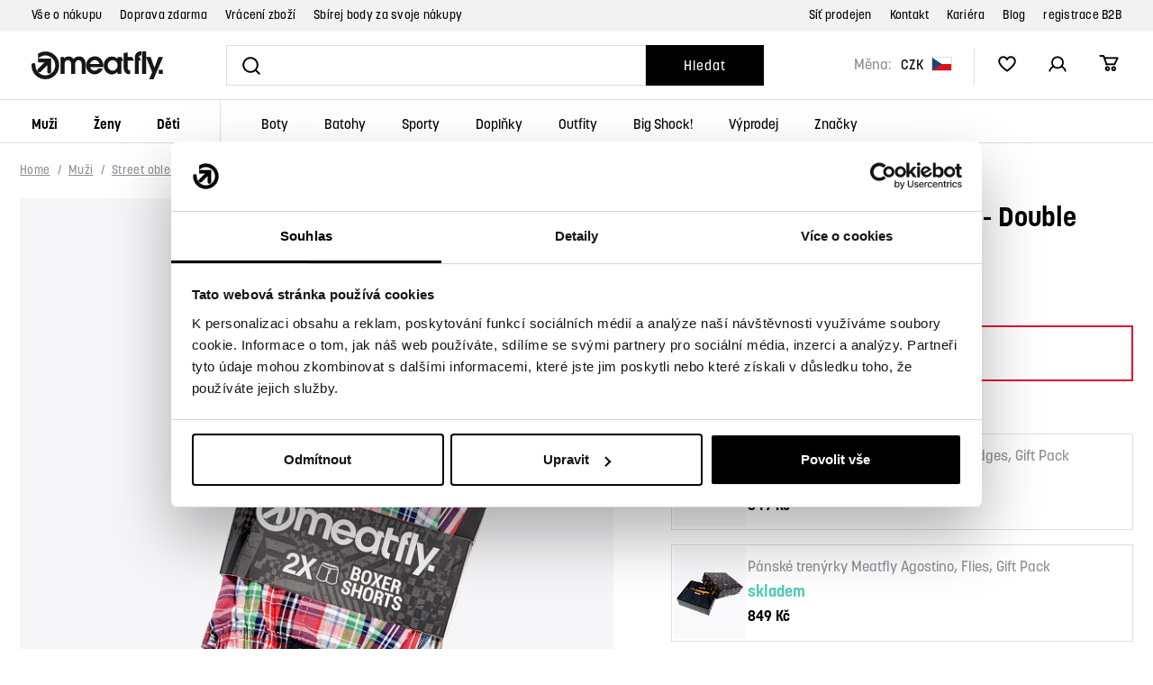

--- FILE ---
content_type: text/html; charset=UTF-8
request_url: https://www.meatfly.cz/trenky-meatfly-jukebox-18-double-pack-h-double-pack_z63570/
body_size: 30298
content:
<!DOCTYPE html>


                     
    
         
            
   

    
        
                
        
        

                                                

   
   
   
   


<html class="no-js lang-cs" lang="cs">
<head>
   <meta charset="utf-8">
   
      <meta name="author" content="Meatfly.cz">
   

   <meta name="web_author" content="wpj.cz">

   
      <meta name="description" content="Trenky Meatfly Jukebox 18 z kolekce 2017 Double pack (2ks.">
   

         <meta name="viewport" content="width=device-width, initial-scale=1">
   
   <meta property="og:title" content="Trenky Meatfly Jukebox 18 | Double pack, H | Double pack | Meatfly">
      
         <meta property="og:image" content="https://www.meatfly.cz/data/tmp/108/9/85259_108.jpg?1636019717_1">
   
   <meta property="og:url" content="https://www.meatfly.cz/trenky-meatfly-jukebox-18-double-pack-h-double-pack_z63570/">
   <meta property="og:type" content="website">

   
   

   
   <title>Trenky Meatfly Jukebox 18 | Double pack, H | Double pack | Meatfly</title>


   
      
   <link rel="stylesheet" href="https://use.typekit.net/nqp4yyq.css">


      
         <link rel="stylesheet" href="/web/build/app.473c8e5b.css">
         
      
   <link rel="stylesheet" href="/web/build/product.effc10b8.css">

   

   
         <link rel="canonical" href="https://www.meatfly.cz/trenky-meatfly-jukebox-18-double-pack-h-double-pack_z63570/">
   

   
               <meta name="robots" content="noindex, nofollow">
         

   
         

   
   <link rel="shortcut icon" href="/templates/images/favicon.ico">
   
   
   <link rel="apple-touch-icon" sizes="144x144" href="/templates/images/share/apple-touch-icon.png">
   <link rel="icon" type="image/png" sizes="32x32" href="/templates/images/share/favicon-32x32.png">
   <link rel="icon" type="image/png" sizes="16x16" href="/templates/images/share/favicon-16x16.png">
   <link rel="manifest" href="/templates/images/share/site.webmanifest">
   <meta name="msapplication-TileColor" content="#da532c">
   <meta name="theme-color" content="#ffffff">

   <link rel="search" href="/vyhledavani/" type="text/html">

   <script src="/common/static/js/sentry-6.16.1.min.js"></script>

<script>
   Sentry.init({
      dsn: 'https://bdac53e35b1b4424b35eb8b76bcc2b1a@sentry.wpj.cz/9',
      allowUrls: [
         /www\.meatfly\.cz\//
      ],
      denyUrls: [
         // Facebook flakiness
         /graph\.facebook\.com/i,
         // Facebook blocked
         /connect\.facebook\.net\/en_US\/all\.js/i,
         // Chrome extensions
         /extensions\//i,
         /^chrome:\/\//i,
         /kupshop\.local/i
      ],
      beforeSend(event) {
         if (!/FBA[NV]|PhantomJS|SznProhlizec/.test(window.navigator.userAgent)) {
            return event;
         }
      },
      ignoreErrors: [
         // facebook / ga + disabled cookies
         'fbq is not defined',
         'Can\'t find variable: fbq',
         '_gat is not defined',
         'AW is not defined',
         'Can\'t find variable: AW',
         'url.searchParams.get', // gtm koza
         // localstorage not working in incoginto mode in iOS
         'The quota has been exceeded',
         'QuotaExceededError',
         'Undefined variable: localStorage',
         'localStorage is null',
         'The operation is insecure',
         "Failed to read the 'localStorage'",
         "gtm_",
         "Can't find variable: glami",
      ]
   });

   Sentry.setTag("web", "prod_meatfly_db");
   Sentry.setTag("wbpck", 1);
   Sentry.setTag("adm", 0);
   Sentry.setTag("tpl", "x");
   Sentry.setTag("sentry_v", "6.16.1");
</script>

   <script>
   window.wpj = window.wpj || {};
   wpj.onReady = wpj.onReady || [];
   wpj.jsShop = wpj.jsShop || {events:[]};

   window.dataLayer = window.dataLayer || [];
   function gtag() {
      window.dataLayer.push(arguments);
   }
   window.wpj.cookie_bar_send = false;

   wpj.getCookie = (sKey) => decodeURIComponent(
      document.cookie.replace(
         new RegExp(
            '(?:(?:^|.*;)\\s*' +
            encodeURIComponent(sKey).replace(/[\-\.\+\*]/g, '\\$&') +
            '\\s*\\=\\s*([^;]*).*$)|^.*$'
         ),
         '$1'
      )
   ) || null;

   </script>

<script>
   wpj.data = wpj.data || { };

      wpj.data.instagram = true;
   
   

   

   
</script>

   <script data-cookieconsent="ignore">
      gtag("consent", "default", {
         ad_storage: "denied",
         ad_user_data: "denied",
         ad_personalization: "denied",
         analytics_storage: "denied",
         functionality_storage: "granted",
         personalization_storage: "denied",
         security_storage: "granted",
         wait_for_update: 2000,
      });
      gtag("set", "ads_data_redaction", true);
      gtag("set", "url_passthrough", false);
   </script>

   <script id="Cookiebot" src="https://consent.cookiebot.com/uc.js"
           data-cbid="767d278d-1811-46d7-8bd1-6ecaaab9ffdc" data-blockingmode="auto" type="text/javascript"></script>

   

         <meta name="google-site-verification" content="XVQKroRX2r4q1dhlL0HXxna_4GLk2oE89Xt0chXpFek">
   
   
   
   
          

      

   

<script>page_data = {"page":{"language":"cs","title":"Trenky Meatfly Jukebox 18 - Double pack, H - Double pack - Meatfly","path":"\/trenky-meatfly-jukebox-18-double-pack-h-double-pack_z63570\/","currency":"CZK","currencyRate":1,"breadCrumbs":[{"id":"","name":"Dom\u016f"},{"id":750,"name":"Mu\u017ei"},{"id":754,"name":"Street oble\u010den\u00ed"},{"id":846,"name":"Spodn\u00ed pr\u00e1dlo"},{"id":847,"name":"Tren\u00fdrky"},{"id":"","name":"Trenky Meatfly Jukebox 18 - Double pack, H - Double pack"}],"environment":"live","type":"product"},"user":{"sessionId":"3197718a63f2afea8080afd15aff6796","cartId":"no-cartID","type":"anonymous","cartValue":0,"cartValueWithVat":0,"cartValueWithoutVat":0,"cartItems":0},"resetRefferer":false,"event":"pageView","products":[{"id":"63570_67080","idProduct":63570,"EAN":"","code":null,"productCode":"","hasVariations":true,"variationsIds":[67078,67079,67080,67081],"idVariation":67080,"variationCode":"","variationName":"Velikost: S","soldOut":100,"idAll":["63570_67078","63570_67079","63570_67080","63570_67081"],"categoryMain":[{"id":750,"name":"Mu\u017ei"},{"id":754,"name":"P\u00e1nsk\u00e9 street oble\u010den\u00ed"},{"id":846,"name":"P\u00e1nsk\u00e9 spodn\u00ed pr\u00e1dlo"},{"id":847,"name":"P\u00e1nsk\u00e9 tren\u00fdrky"}],"categoryCurrent":[{"id":750,"name":"Mu\u017ei"},{"id":754,"name":"Street oble\u010den\u00ed"},{"id":846,"name":"Spodn\u00ed pr\u00e1dlo"},{"id":847,"name":"Tren\u00fdrky"},{"id":"","name":"Trenky Meatfly Jukebox 18 - Double pack, H - Double pack"}],"producer":"MEATFLY","campaigns":[],"name":"Trenky Meatfly Jukebox 18 - Double pack, H - Double pack","vat":21,"price":371.9,"priceWithVat":450,"priceWithoutVat":371.9,"priceVat":78.1,"priceWithoutDiscount":371.9,"discount":0,"hasDiscount":false,"availability":"nen\u00ed skladem","url":"https:\/\/www.meatfly.cz\/trenky-meatfly-jukebox-18-double-pack-h-double-pack_z63570\/","imageUrl":"https:\/\/www.meatfly.cz\/data\/tmp\/0\/9\/85259_0.jpg?1636019717_1","position":1}],"once":false,"version":"v2"};page_data['page']['layout'] = window.innerWidth  > 991 ? 'web' : window.innerWidth > 543 ? 'tablet' : 'mobil';dataLayer.push(page_data);</script><script src="/common/static/wpj/wpj.gtm.js?v2"></script><script>var urlParams = new URLSearchParams(window.location.search);var hash = location.href.split("#")[1] || urlParams.get('id_variation') || "67080";gtm_prva = {  };gtm_prva[67080] = {'id': '63570_67080','idVariation': '67080','idProduct': '63570','EAN': '8988000298813','variationName': 'Velikost: S','code': '','price': 371.9,'variationCode': '','productCode': '',};wpj.onReady.push(function () {$('input[name^=IDvariation], select#IDvariation').on('change', function () {gtm_getDetailImpressions($(this).val(), 'detailImpressionsVariation');});if (hash != "") {variation = gtm_getVariation(hash);product = $.extend(page_data['products'], variation);page_data = $.extend(page_data, { 'products':  product });}gtm_getDetailImpressions(hash, 'detailImpressions');});</script><script>
              wpj.onReady.push(function () {
                 [ 'logout', 'registration', 'login', 'newsletter_subscribe'].forEach(function (type) {
                    let cookieValue = wpj.storage.cookies.getItem('gtm_'+type);

                    if (cookieValue === null) {
                       return;
                    }
                    wpj.storage.cookies.removeItem('gtm_'+type);

                    cookieValue = JSON.parse(cookieValue);

                    let valueData;
                    if (type === 'newsletter_subscribe') {
                       valueData = { ...cookieValue };
                       type = 'newsletterSubscribe';
                    } else if (cookieValue instanceof Array) {
                       valueData = { data: cookieValue };
                    } else {
                       valueData = { value: cookieValue };
                    }
                     window.dataLayer.push({
                        event: 'success' +  gtm_ucfirst(type),
                           ...valueData
                     });
                 });
              });
              function gtm_ucfirst(str) {
                   if (!str || typeof str !== 'string') return str;
                   return str.charAt(0).toUpperCase() + str.slice(1);
               }
           </script>      <!-- Google Tag Manager -->
   <script data-cookieconsent="ignore">(function(w,d,s,l,i) {w[l] = w[l] || [];w[l].push({'gtm.start': new Date().getTime(), event: 'gtm.js'});
         var f = d.getElementsByTagName(s)[0],j=d.createElement(s),dl=l != 'dataLayer' ? '&l=' + l : '';
         j.async = true;j.src='//www.googletagmanager.com/gtm.js?id=' + i + dl;f.parentNode.insertBefore(j, f);
      })(window, document, 'script', 'dataLayer', 'GTM-PR73V4K');</script>
   <!-- End Google Tag Manager -->
</head>
<body >



<!-- Google Tag Manager -->
   <noscript>
       <iframe src="//www.googletagmanager.com/ns.html?id=GTM-PR73V4K" height="0" width="0" style="display:none;visibility:hidden"></iframe>
   </noscript>
<!-- End Google Tag Manager -->


   
      <header class="header">
   
      <div class="header-top">
         <div class="container-flex container">
            
<div class="">
    
   <ul class="header-top-menu list-unstyled">
                 <li class=" item-149">
             <a href="/vse-o-nakupu/" >
                 Vše o nákupu
             </a>
                        </li>
                 <li class=" item-146">
             <a href="/doprava-a-platba/" >
                 Doprava zdarma
             </a>
                        </li>
                 <li class=" item-153">
             <a href="/vraceni-zbozi/" >
                 Vrácení zboží
             </a>
                        </li>
                 <li class=" item-147">
             <a href="/stan-se-meatfly-members/" >
                 Sbírej body za svoje nákupy
             </a>
                        </li>
          </ul>

</div>


            
<div class="">
    
   <ul class="header-top-menu list-unstyled">
                 <li class=" item-148">
             <a href="/prodejci/" >
                 Síť prodejen
             </a>
                        </li>
                 <li class=" item-32">
             <a href="/kontakt/" >
                 Kontakt
             </a>
                        </li>
                 <li class=" item-143">
             <a href="/kariera/" >
                 Kariéra
             </a>
                        </li>
                 <li class=" item-145">
             <a href="/blog/" >
                 Blog
             </a>
                        </li>
                 <li class=" item-144">
             <a href="/velkoobchod/" >
                 registrace B2B
             </a>
                        </li>
          </ul>

</div>

         </div>
      </div>
   

   <div class="container-flex container header-main">
      <a href="/" title="Street, skate &amp; snow shop | Oblečení, boty a vybavení | Meatfly" class="logo">
         <img src="/templates/images/logo.svg" class="img-responsive" alt="Street, skate &amp; snow shop | Oblečení, boty a vybavení | Meatfly" width="146" height="31">
      </a>

      <form method="get" role="search" action="/vyhledavani/" class="header-search-inline">
   <input type="text" name="search" value="" maxlength="100" class="form-control autocomplete-control fc icons_search"
          autocomplete="off" aria-label="Vyhledat" data-search-input>
   <button name="submit" type="submit" value="Hledat"
           class="btn btn-search ">Hledat</button>
</form>

      <div class="header-info">
            <div class="header-currency-wrapper">
   <label>Měna:</label>
   <div class="header-currency">
      <div class="currency-switch" data-currency-switch>
         <div class="currency active" title="Česká koruna">
            CZK
            <img src="/templates/images/currency-czk.svg" alt="Česká koruna"
                 width="23" height="16">
         </div>

                                                         <a href="/mena/EUR/" title="Změnit měnu na Euro" class="currency">
                  <span>EUR</span>
                  <img src="/templates/images/currency-eur.svg" alt="Euro" width="23" height="16">
               </a>
                           </div>
   </div>
</div>
    
   <div class="header-icons">
               <div class="header-search header-icon">
            <a href="/vyhledavani/" data-toggle="search">
               <span class="fc icons_search"></span>
            </a>
         </div>
      
      <div class="header-heart header-icon cart-signin">
         <a href="/oblibene/">
            <span class="fc icons_heart"></span>
         </a>
      </div>

      <div class="header-login header-icon cart-signin">
         <a href="/prihlaseni/">
            <span class="fc icons_user"></span>
         </a>
      </div>
      <div class="header-cart header-icon ">
   <a  data-reload="cart-info">
      <span class="fc icons_cart"></span>
      <span class="price"></span>
   </a>
</div>

<div class="cartbox-focus custom-scrollbar" data-cartbox>
   
      <div class="cartbox-header">
         
            <p class="h3">Nákupní košík</p>
         
         
            <a href="#" class="fc lightbox_close" data-cartbox-hide></a>
         
      </div>
   

   <div class="cartbox-product-list" >
      <div data-reload="cartbox-products">
                     <p class="no-items">V košíku nemáte žádné zboží.</p>
               </div>
   </div>


   <div class="cartbox-footer">
      <div data-reload="cartbox-footer">
         
                           

   <div class="shipping-progress">
      <span class="fc icons_delivery"></span>
      <p>
                     K dopravě zdarma zbývá
            <strong>1 900 Kč</strong>
               </p>

      <div class="shipping-bar">
                                 <span style="width: 0%"></span>
               </div>
      
   </div>
                        
               <div class="price-title">Mezisoučet
                  <strong class="total-price h3">0 Kč</strong>

                                 </div>
            

            
               <a href="/kosik/" class="btn btn-block btn-primary disabled">Do košíku</a>
            
         
      </div>
   </div>
</div>
<div class="cartbox-bg" data-cartbox></div>
<div class="cartbox-overlay" data-cartbox data-cartbox-hide></div>

   </div>
</div>

      <div class="header-burger header-icon">
         <button data-toggle="burger" class="btn btn-primary" title="Otevřít navigační menu" aria-label="Otevřít navigační menu">
            <span class="fc icons_burger"></span>
         </button>
      </div>
   </div>
   <div class="container-flex container header-sections">
      <div class="header-sections">
          <ul class="level-0" data-sections="header"><li class="nav-item nav-item-0 has-submenu" data-navitem="750"><a href="/muzi/" class="nav-link">Muži</a><div class="submenu"><ul class="level-1 is-root"><li class="nav-item has-submenu" data-navitem="754"><div class="nav-wrapper"><a href="/muzi/panske-street-obleceni/" class="nav-link">Street oblečení</a><ul class="level-2"><li class="nav-item " data-navitem="755"><div class=""><a href="/muzi/panske-street-obleceni/panske-bundy/" class="nav-link">Bundy</a></div></li><li class="nav-item " data-navitem="757"><div class=""><a href="/muzi/panske-street-obleceni/panske-mikiny/" class="nav-link">Mikiny</a></div></li><li class="nav-item " data-navitem="758"><div class=""><a href="/muzi/panske-street-obleceni/panske-svetry-a-kardigany/" class="nav-link">Svetry a kardigany</a></div></li><li class="nav-item " data-navitem="793"><div class=""><a href="/muzi/panske-street-obleceni/panska-tricka/" class="nav-link">Trička</a></div></li><li class="nav-item " data-navitem="759"><div class=""><a href="/muzi/panske-street-obleceni/panske-kosile/" class="nav-link">Košile</a></div></li><li class="nav-item " data-navitem="829"><div class=""><a href="/muzi/panske-street-obleceni/panske-ksiltovky/" class="nav-link">Kšiltovky</a></div></li><li class="nav-item " data-navitem="761"><div class=""><a href="/muzi/panske-street-obleceni/panske-kalhoty/" class="nav-link">Kalhoty</a></div></li><li class="nav-item " data-navitem="973"><div class=""><a href="/muzi/panske-street-obleceni/panske-teplaky/" class="nav-link">Tepláky</a></div></li><li class="nav-item " data-navitem="4318"><div class=""><a href="/muzi/panske-street-obleceni/panske-kratasy/" class="nav-link">Kraťasy</a></div></li><li class="nav-item " data-navitem="762"><div class=""><a href="/muzi/panske-street-obleceni/pansky-fitness/" class="nav-link">Fitness</a></div></li><li class="nav-item " data-navitem="846"><div class=""><a href="/muzi/panske-street-obleceni/panske-spodni-pradlo/" class="nav-link">Spodní prádlo</a></div></li><li class="nav-item " data-navitem="849"><div class=""><a href="/muzi/panske-street-obleceni/panske-ponozky/" class="nav-link">Ponožky</a></div></li></ul></div></li><li class="nav-item has-submenu" data-navitem="788"><div class="nav-wrapper"><a href="/muzi/panske-zimni-obleceni/" class="nav-link">Zimní oblečení</a><ul class="level-2"><li class="nav-item " data-navitem="943"><div class=""><a href="/muzi/panske-zimni-obleceni/panske-street-bundy/" class="nav-link">Street bundy</a></div></li><li class="nav-item " data-navitem="795"><div class=""><a href="/muzi/panske-zimni-obleceni/panske-snb-ski-bundy/" class="nav-link">SNB &amp; SKI bundy</a></div></li><li class="nav-item " data-navitem="798"><div class=""><a href="/muzi/panske-zimni-obleceni/panske-snb-ski-kalhoty/" class="nav-link">SNB &amp; SKI kalhoty</a></div></li><li class="nav-item " data-navitem="976"><div class=""><a href="/muzi/panske-zimni-obleceni/panske-zimni-vesty/" class="nav-link">Vesty</a></div></li><li class="nav-item " data-navitem="801"><div class=""><a href="/muzi/panske-zimni-obleceni/panske-cepice/" class="nav-link">Čepice</a></div></li><li class="nav-item " data-navitem="804"><div class=""><a href="/muzi/panske-zimni-obleceni/panske-rukavice/" class="nav-link">Rukavice</a></div></li><li class="nav-item " data-navitem="807"><div class=""><a href="/muzi/panske-zimni-obleceni/panske-masky-na-oblicej/" class="nav-link">Masky na obličej</a></div></li><li class="nav-item " data-navitem="811"><div class=""><a href="/muzi/panske-zimni-obleceni/panske-termopradlo/" class="nav-link">Termoprádlo</a></div></li><li class="nav-item " data-navitem="813"><div class=""><a href="/muzi/panske-zimni-obleceni/panske-snb-ski-ponozky/" class="nav-link">SNB &amp; SKI ponožky</a></div></li><li class="nav-item " data-navitem="938"><div class=""><a href="/muzi/panske-zimni-obleceni/panske-saly-satky-nakrcniky/" class="nav-link">Šátky, nákrčníky</a></div></li></ul></div></li><li class="nav-item has-submenu" data-navitem="816"><div class="nav-wrapper"><a href="/muzi/panske-letni-obleceni/" class="nav-link">Letní oblečení</a><ul class="level-2"><li class="nav-item " data-navitem="819"><div class=""><a href="/muzi/panske-letni-obleceni/panska-tricka/" class="nav-link">Trička</a></div></li><li class="nav-item " data-navitem="822"><div class=""><a href="/muzi/panske-letni-obleceni/panska-tilka-a-topy/" class="nav-link">Tílka a topy</a></div></li><li class="nav-item " data-navitem="4316"><div class=""><a href="/muzi/panske-letni-obleceni/panske-ksiltovky/" class="nav-link">Kšiltovky</a></div></li><li class="nav-item " data-navitem="832"><div class=""><a href="/muzi/panske-letni-obleceni/panske-klobouky/" class="nav-link">Klobouky</a></div></li><li class="nav-item " data-navitem="825"><div class=""><a href="/muzi/panske-letni-obleceni/panske-kratasy/" class="nav-link">Kraťasy</a></div></li><li class="nav-item " data-navitem="827"><div class=""><a href="/muzi/panske-letni-obleceni/panske-plavky-a-boardshorts/" class="nav-link">Plavky a boardshorts</a></div></li></ul></div></li><li class="nav-item has-submenu" data-navitem="3995"><div class="nav-wrapper"><a href="/panske-cyklo-obleceni/" class="nav-link">Cyklo oblečení</a><ul class="level-2"><li class="nav-item " data-navitem="3996"><div class=""><a href="/panske-cyklo-dresy/" class="nav-link">Dresy</a></div></li><li class="nav-item " data-navitem="4034"><div class=""><a href="/panske-cyklo-kalhoty/" class="nav-link">Kalhoty</a></div></li><li class="nav-item " data-navitem="4035"><div class=""><a href="/panske-cyklo-rukavice/" class="nav-link">Rukavice</a></div></li><li class="nav-item " data-navitem="4110"><div class=""><a href="/panske-cyklo-boty/" class="nav-link">Cyklo boty</a></div></li></ul></div></li><li class="nav-item has-submenu" data-navitem="834"><div class="nav-wrapper"><a href="/muzi/panske-boty/" class="nav-link">Boty</a><ul class="level-2"><li class="nav-item " data-navitem="838"><div class=""><a href="/muzi/panske-boty/panske-mestske-boty/" class="nav-link">Městské boty</a></div></li><li class="nav-item " data-navitem="840"><div class=""><a href="/muzi/panske-boty/panske-zimni-boty/" class="nav-link">Zimní boty</a></div></li><li class="nav-item " data-navitem="842"><div class=""><a href="/muzi/panske-boty/panske-zabky-a-pantofle/" class="nav-link">Žabky a pantofle</a></div></li><li class="nav-item " data-navitem="844"><div class=""><a href="/muzi/panske-boty/doplnky-obuvi/" class="nav-link">Doplňky obuvi</a></div></li></ul></div></li><li class="nav-item has-submenu" data-navitem="857"><div class="nav-wrapper"><a href="/muzi/panske-doplnky/" class="nav-link">Doplňky</a><ul class="level-2"><li class="nav-item " data-navitem="977"><div class=""><a href="/muzi/panske-doplnky/panske-pasky/" class="nav-link">Pásky</a></div></li><li class="nav-item " data-navitem="978"><div class=""><a href="/muzi/panske-doplnky/panske-penezenky/" class="nav-link">Peněženky</a></div></li><li class="nav-item " data-navitem="915"><div class=""><a href="/muzi/panske-doplnky/panske-slunecni-bryle/" class="nav-link">Sluneční brýle</a></div></li><li class="nav-item " data-navitem="979"><div class=""><a href="/muzi/panske-doplnky/ostatni-panske-doplnky/" class="nav-link">Ostatní</a></div></li></ul></div></li></ul><div class="submenu-footer"><div class="container"><div class="submenu-coupons"><a href="/doplnky/ostatni-doplnky/darkove-poukazy/"><span>Dárkové kupóny</span><span class="fc icons_gift"></span></a></div><div class="submenu-producers"><span class="title">Značky</span><div><a href="/meatfly_v60/"><img src="/data/tmp/11/0/60_11.jpg?_1" alt="MEATFLY" class="img-responsive" width="126" height="39" loading="lazy"></a><a href="/nugget_v4/"><img src="/data/tmp/11/4/4_11.jpg?_1" alt="Nugget" class="img-responsive" width="126" height="39" loading="lazy"></a><a href="/dc-shoes_v17/"><img src="/data/tmp/11/7/17_11.jpg?_1" alt="DC Shoes" class="img-responsive" width="126" height="39" loading="lazy"></a><a href="/etnies_v320/"><img src="/data/tmp/11/0/320_11.jpg?_1" alt="Etnies" class="img-responsive" width="126" height="39" loading="lazy"></a><a href="/aevor_v326/"><img src="/data/tmp/11/6/326_11.jpg?_1" alt="Aevor" class="img-responsive" width="126" height="39" loading="lazy"></a></div><a href="/znacky/">Všechny značky</a></div></div></div></div></li><li class="nav-item nav-item-0 has-submenu" data-navitem="751"><a href="/zeny/" class="nav-link">Ženy</a><div class="submenu"><ul class="level-1 is-root"><li class="nav-item has-submenu" data-navitem="773"><div class="nav-wrapper"><a href="/zeny/damske-street-obleceni/" class="nav-link">Street oblečení</a><ul class="level-2"><li class="nav-item " data-navitem="776"><div class=""><a href="/zeny/damske-street-obleceni/damske-bundy/" class="nav-link">Bundy</a></div></li><li class="nav-item " data-navitem="780"><div class=""><a href="/zeny/damske-street-obleceni/damske-mikiny/" class="nav-link">Mikiny</a></div></li><li class="nav-item " data-navitem="783"><div class=""><a href="/zeny/damske-street-obleceni/damske-svetry-a-kardigany/" class="nav-link">Svetry a kardigany</a></div></li><li class="nav-item " data-navitem="760"><div class=""><a href="/zeny/damske-street-obleceni/damska-tricka/" class="nav-link">Trička</a></div></li><li class="nav-item " data-navitem="4319"><div class=""><a href="/zeny/damske-street-obleceni/damske-sukne-a-saty/" class="nav-link">Sukně a šaty</a></div></li><li class="nav-item " data-navitem="830"><div class=""><a href="/zeny/damske-street-obleceni/damske-ksiltovky/" class="nav-link">Kšiltovky</a></div></li><li class="nav-item " data-navitem="786"><div class=""><a href="/zeny/damske-street-obleceni/damske-kosile/" class="nav-link">Košile</a></div></li><li class="nav-item " data-navitem="787"><div class=""><a href="/zeny/damske-street-obleceni/damske-kalhoty/" class="nav-link">Kalhoty</a></div></li><li class="nav-item " data-navitem="3790"><div class=""><a href="/zeny/damske-street-obleceni/damske-leginy/" class="nav-link">Legíny</a></div></li><li class="nav-item " data-navitem="974"><div class=""><a href="/zeny/damske-street-obleceni/damske-teplaky/" class="nav-link">Tepláky</a></div></li><li class="nav-item " data-navitem="774"><div class=""><a href="/zeny/damske-street-obleceni/damsky-fitness/" class="nav-link">Fitness</a></div></li><li class="nav-item " data-navitem="969"><div class=""><a href="/zeny/damske-street-obleceni/damske-spodni-pradlo/" class="nav-link">Spodní prádlo</a></div></li><li class="nav-item " data-navitem="850"><div class=""><a href="/zeny/damske-street-obleceni/damske-ponozky/" class="nav-link">Ponožky</a></div></li></ul></div></li><li class="nav-item has-submenu" data-navitem="789"><div class="nav-wrapper"><a href="/zeny/damske-zimni-obleceni/" class="nav-link">Zimní oblečení</a><ul class="level-2"><li class="nav-item " data-navitem="942"><div class=""><a href="/zeny/damske-zimni-obleceni/damske-street-bundy/" class="nav-link">Street bundy</a></div></li><li class="nav-item " data-navitem="796"><div class=""><a href="/zeny/damske-zimni-obleceni/damske-snb-ski-bundy/" class="nav-link">SNB &amp; SKI bundy</a></div></li><li class="nav-item " data-navitem="799"><div class=""><a href="/zeny/damske-zimni-obleceni/damske-snb-ski-kalhoty/" class="nav-link">SNB &amp; SKI kalhoty</a></div></li><li class="nav-item " data-navitem="975"><div class=""><a href="/zeny/damske-zimni-obleceni/damske-zimni-vesty/" class="nav-link">Vesty</a></div></li><li class="nav-item " data-navitem="802"><div class=""><a href="/zeny/damske-zimni-obleceni/damske-cepice/" class="nav-link">Čepice</a></div></li><li class="nav-item " data-navitem="805"><div class=""><a href="/zeny/damske-zimni-obleceni/damske-rukavice/" class="nav-link">Rukavice</a></div></li><li class="nav-item " data-navitem="808"><div class=""><a href="/zeny/damske-zimni-obleceni/damske-masky-na-oblicej/" class="nav-link">Masky na obličej</a></div></li><li class="nav-item " data-navitem="810"><div class=""><a href="/zeny/damske-zimni-obleceni/damske-saly-satky-nakrcniky/" class="nav-link">Šátky, nákrčníky</a></div></li><li class="nav-item " data-navitem="812"><div class=""><a href="/zeny/damske-zimni-obleceni/damske-termopradlo/" class="nav-link">Termoprádlo</a></div></li><li class="nav-item " data-navitem="814"><div class=""><a href="/zeny/damske-zimni-obleceni/damske-snb-ski-ponozky/" class="nav-link">SNB &amp; SKI ponožky</a></div></li></ul></div></li><li class="nav-item has-submenu" data-navitem="817"><div class="nav-wrapper"><a href="/zeny/damske-letni-obleceni/" class="nav-link">Letní oblečení</a><ul class="level-2"><li class="nav-item " data-navitem="820"><div class=""><a href="/zeny/damske-letni-obleceni/damska-tricka/" class="nav-link">Trička</a></div></li><li class="nav-item " data-navitem="823"><div class=""><a href="/zeny/damske-letni-obleceni/damska-tilka-a-topy/" class="nav-link">Tílka a topy</a></div></li><li class="nav-item " data-navitem="824"><div class=""><a href="/zeny/damske-letni-obleceni/damske-sukne-a-saty/" class="nav-link">Sukně a šaty</a></div></li><li class="nav-item " data-navitem="4317"><div class=""><a href="/zeny/damske-letni-obleceni/damske-ksiltovky/" class="nav-link">Kšiltovky</a></div></li><li class="nav-item " data-navitem="833"><div class=""><a href="/zeny/damske-letni-obleceni/damske-klobouky/" class="nav-link">Klobouky</a></div></li><li class="nav-item " data-navitem="826"><div class=""><a href="/zeny/damske-letni-obleceni/damske-kratasy-a-overaly/" class="nav-link">Kraťasy a overaly</a></div></li><li class="nav-item " data-navitem="828"><div class=""><a href="/zeny/damske-letni-obleceni/damske-plavky-a-boardshorts/" class="nav-link">Plavky, boardshorts</a></div></li></ul></div></li><li class="nav-item has-submenu" data-navitem="4498"><div class="nav-wrapper"><a href="/damske-cyklo-obleceni/" class="nav-link">Cyklo oblečení</a><ul class="level-2"><li class="nav-item " data-navitem="4499"><div class=""><a href="/damske-cyklo-dresy/" class="nav-link">Dresy</a></div></li><li class="nav-item " data-navitem="4500"><div class=""><a href="/damske-cyklo-rukavice/" class="nav-link">Rukavice</a></div></li></ul></div></li><li class="nav-item has-submenu" data-navitem="835"><div class="nav-wrapper"><a href="/zeny/damske-boty/" class="nav-link">Boty</a><ul class="level-2"><li class="nav-item " data-navitem="839"><div class=""><a href="/zeny/damske-boty/damske-mestske-boty/" class="nav-link">Městské boty</a></div></li><li class="nav-item " data-navitem="841"><div class=""><a href="/zeny/damske-boty/damske-zimni-boty/" class="nav-link">Zimní boty</a></div></li><li class="nav-item " data-navitem="843"><div class=""><a href="/zeny/damske-boty/damske-zabky-a-pantofle/" class="nav-link">Žabky a pantofle</a></div></li><li class="nav-item " data-navitem="845"><div class=""><a href="/zeny/damske-boty/doplnky-obuvi/" class="nav-link">Doplňky obuvi</a></div></li></ul></div></li><li class="nav-item has-submenu" data-navitem="858"><div class="nav-wrapper"><a href="/zeny/damske-doplnky/" class="nav-link">Doplňky</a><ul class="level-2"><li class="nav-item " data-navitem="980"><div class=""><a href="/zeny/damske-doplnky/damske-pasky/" class="nav-link">Pásky</a></div></li><li class="nav-item " data-navitem="981"><div class=""><a href="/zeny/damske-doplnky/damske-penezenky/" class="nav-link">Peněženky</a></div></li><li class="nav-item " data-navitem="4444"><div class=""><a href="/damske-kabelky/" class="nav-link">Kabelky</a></div></li><li class="nav-item " data-navitem="982"><div class=""><a href="/zeny/damske-doplnky/damske-slunecni-bryle/" class="nav-link">Sluneční brýle</a></div></li><li class="nav-item " data-navitem="983"><div class=""><a href="/zeny/damske-doplnky/ostatni-damske-doplnky/" class="nav-link">Ostatní</a></div></li></ul></div></li></ul><div class="submenu-footer"><div class="container"><div class="submenu-coupons"><a href="/doplnky/ostatni-doplnky/darkove-poukazy/"><span>Dárkové kupóny</span><span class="fc icons_gift"></span></a></div><div class="submenu-producers"><span class="title">Značky</span><div><a href="/meatfly_v60/"><img src="/data/tmp/11/0/60_11.jpg?_1" alt="MEATFLY" class="img-responsive" width="126" height="39" loading="lazy"></a><a href="/nugget_v4/"><img src="/data/tmp/11/4/4_11.jpg?_1" alt="Nugget" class="img-responsive" width="126" height="39" loading="lazy"></a><a href="/dc-shoes_v17/"><img src="/data/tmp/11/7/17_11.jpg?_1" alt="DC Shoes" class="img-responsive" width="126" height="39" loading="lazy"></a><a href="/etnies_v320/"><img src="/data/tmp/11/0/320_11.jpg?_1" alt="Etnies" class="img-responsive" width="126" height="39" loading="lazy"></a><a href="/aevor_v326/"><img src="/data/tmp/11/6/326_11.jpg?_1" alt="Aevor" class="img-responsive" width="126" height="39" loading="lazy"></a></div><a href="/znacky/">Všechny značky</a></div></div></div></div></li><li class="nav-item nav-item-0 has-submenu" data-navitem="752"><a href="/deti/" class="nav-link">Děti</a><div class="submenu"><ul class="level-1 is-root"><li class="nav-item has-submenu" data-navitem="791"><div class="nav-wrapper"><a href="/deti/detske-street-obleceni/" class="nav-link">Street oblečení</a><ul class="level-2"><li class="nav-item " data-navitem="792"><div class=""><a href="/deti/detske-street-obleceni/detske-mikiny/" class="nav-link">Mikiny</a></div></li><li class="nav-item " data-navitem="794"><div class=""><a href="/deti/detske-street-obleceni/detska-tricka/" class="nav-link">Trička</a></div></li><li class="nav-item " data-navitem="956"><div class=""><a href="/deti/detske-street-obleceni/detske-kalhoty/" class="nav-link">Kalhoty</a></div></li><li class="nav-item " data-navitem="831"><div class=""><a href="/deti/detske-letni-obleceni/detske-ksiltovky/" class="nav-link">Kšiltovky</a></div></li><li class="nav-item " data-navitem="4536"><div class=""><a href="/deti_k752/detske-street-obleceni_k791/detske-teplaky_k4536/" class="nav-link">Tepláky</a></div></li></ul></div></li><li class="nav-item has-submenu" data-navitem="790"><div class="nav-wrapper"><a href="/deti/detske-zimni-obleceni/" class="nav-link">Zimní oblečení</a><ul class="level-2"><li class="nav-item " data-navitem="797"><div class=""><a href="/deti/detske-zimni-obleceni/detske-snb-ski-bundy/" class="nav-link">SNB &amp; SKI bundy</a></div></li><li class="nav-item " data-navitem="800"><div class=""><a href="/deti/detske-zimni-obleceni/detske-snb-ski-kalhoty/" class="nav-link">SNB &amp; SKI kalhoty</a></div></li><li class="nav-item " data-navitem="3958"><div class=""><a href="/deti/detske-zimni-obleceni/detske-zimni-overaly/" class="nav-link">Zimní overaly</a></div></li><li class="nav-item " data-navitem="803"><div class=""><a href="/deti/detske-zimni-obleceni/detske-cepice/" class="nav-link">Čepice</a></div></li><li class="nav-item " data-navitem="806"><div class=""><a href="/deti/detske-zimni-obleceni/detske-rukavice/" class="nav-link">Rukavice</a></div></li><li class="nav-item " data-navitem="809"><div class=""><a href="/deti/detske-zimni-obleceni/detske-masky-na-oblicej/" class="nav-link">Masky na obličej</a></div></li><li class="nav-item " data-navitem="815"><div class=""><a href="/deti/detske-zimni-obleceni/detske-snb-ski-ponozky/" class="nav-link">SNB &amp; SKI ponožky</a></div></li><li class="nav-item " data-navitem="939"><div class=""><a href="/deti/detske-zimni-obleceni/detske-saly-satky-nakrcniky/" class="nav-link">Šály a šátky, nákrčníky</a></div></li></ul></div></li><li class="nav-item has-submenu" data-navitem="818"><div class="nav-wrapper"><a href="/deti/detske-letni-obleceni/" class="nav-link">Letní oblečení</a><ul class="level-2"><li class="nav-item " data-navitem="821"><div class=""><a href="/deti/detske-letni-obleceni/detska-tricka/" class="nav-link">Trička</a></div></li><li class="nav-item " data-navitem="4073"><div class=""><a href="/deti/detske-letni-obleceni/detske-plavky-a-boardshorts/" class="nav-link">Plavky a boardshorts</a></div></li><li class="nav-item " data-navitem="4403"><div class=""><a href="/pro-prtata/" class="nav-link">Pro prťata</a></div></li></ul></div></li><li class="nav-item has-submenu" data-navitem="2011"><div class="nav-wrapper"><a href="/deti/detske-boty/" class="nav-link">Boty</a><ul class="level-2"><li class="nav-item " data-navitem="2013"><div class=""><a href="/deti/detske-boty/detske-mestske-boty/" class="nav-link">Městské boty</a></div></li><li class="nav-item " data-navitem="2012"><div class=""><a href="/deti/detske-boty/detske-zabky-a-pantofle/" class="nav-link">Žabky a pantofle</a></div></li><li class="nav-item " data-navitem="3865"><div class=""><a href="/deti/detske-boty/detske-zimni-boty/" class="nav-link">Zimní boty</a></div></li></ul></div></li><li class="nav-item has-submenu" data-navitem="4272"><div class="nav-wrapper"><a href="/detske-batohy-a-doplnky/" class="nav-link">Batohy a doplňky</a><ul class="level-2"><li class="nav-item " data-navitem="4273"><div class=""><a href="/detske-batohy-aktovky/" class="nav-link">Batohy a aktovky</a></div></li><li class="nav-item " data-navitem="4274"><div class=""><a href="/pouzdra-a-penaly/" class="nav-link">Pouzdra a penály</a></div></li></ul></div></li></ul><div class="submenu-footer"><div class="container"><div class="submenu-coupons"><a href="/doplnky/ostatni-doplnky/darkove-poukazy/"><span>Dárkové kupóny</span><span class="fc icons_gift"></span></a></div><div class="submenu-producers"><span class="title">Značky</span><div><a href="/meatfly_v60/"><img src="/data/tmp/11/0/60_11.jpg?_1" alt="MEATFLY" class="img-responsive" width="126" height="39" loading="lazy"></a><a href="/nugget_v4/"><img src="/data/tmp/11/4/4_11.jpg?_1" alt="Nugget" class="img-responsive" width="126" height="39" loading="lazy"></a><a href="/dc-shoes_v17/"><img src="/data/tmp/11/7/17_11.jpg?_1" alt="DC Shoes" class="img-responsive" width="126" height="39" loading="lazy"></a><a href="/etnies_v320/"><img src="/data/tmp/11/0/320_11.jpg?_1" alt="Etnies" class="img-responsive" width="126" height="39" loading="lazy"></a><a href="/aevor_v326/"><img src="/data/tmp/11/6/326_11.jpg?_1" alt="Aevor" class="img-responsive" width="126" height="39" loading="lazy"></a></div><a href="/znacky/">Všechny značky</a></div></div></div></div></li><li class="nav-item nav-item-0 has-submenu" data-navitem="3781"><a href="/boty_k3781/" class="nav-link">Boty</a><div class="submenu"><ul class="level-1"><li class="nav-item " data-navitem="3783"><div class="nav-wrapper"><a href="/boty_k3781/mestske-boty_k3783/" class="nav-link">Městské</a></div></li><li class="nav-item " data-navitem="3784"><div class="nav-wrapper"><a href="/boty_k3781/zimni-boty_k3784/" class="nav-link">Zimní</a></div></li><li class="nav-item " data-navitem="3789"><div class="nav-wrapper"><a href="/zabky-a-pantofle/" class="nav-link">Žabky a pantofle</a></div></li></ul><div class="submenu-footer"><div class="container"><div class="submenu-coupons"><a href="/doplnky/ostatni-doplnky/darkove-poukazy/"><span>Dárkové kupóny</span><span class="fc icons_gift"></span></a></div><div class="submenu-producers"><span class="title">Značky</span><div><a href="/meatfly_v60/"><img src="/data/tmp/11/0/60_11.jpg?_1" alt="MEATFLY" class="img-responsive" width="126" height="39" loading="lazy"></a><a href="/nugget_v4/"><img src="/data/tmp/11/4/4_11.jpg?_1" alt="Nugget" class="img-responsive" width="126" height="39" loading="lazy"></a><a href="/dc-shoes_v17/"><img src="/data/tmp/11/7/17_11.jpg?_1" alt="DC Shoes" class="img-responsive" width="126" height="39" loading="lazy"></a><a href="/etnies_v320/"><img src="/data/tmp/11/0/320_11.jpg?_1" alt="Etnies" class="img-responsive" width="126" height="39" loading="lazy"></a><a href="/aevor_v326/"><img src="/data/tmp/11/6/326_11.jpg?_1" alt="Aevor" class="img-responsive" width="126" height="39" loading="lazy"></a></div><a href="/znacky/">Všechny značky</a></div></div></div></div></li><li class="nav-item nav-item-0 has-submenu" data-navitem="859"><a href="/batohy-a-tasky/" class="nav-link">Batohy</a><div class="submenu"><ul class="level-1"><li class="nav-item has-submenu" data-navitem="860"><div class="nav-wrapper"><a href="/batohy-a-tasky/batohy/" class="nav-link">Batohy</a><ul class="level-2"><li class="nav-item " data-navitem="863"><div class=""><a href="/batohy-a-tasky/batohy/mestske-batohy/" class="nav-link">Městské</a></div></li><li class="nav-item " data-navitem="864"><div class=""><a href="/batohy-a-tasky/batohy/studentske-batohy/" class="nav-link">Školní a studentské</a></div></li><li class="nav-item " data-navitem="865"><div class=""><a href="/batohy-a-tasky/batohy/skate-batohy/" class="nav-link">Skate</a></div></li><li class="nav-item " data-navitem="2000"><div class=""><a href="/batohy-a-tasky/batohy/turisticke-batohy/" class="nav-link">Turistické</a></div></li><li class="nav-item " data-navitem="866"><div class=""><a href="/batohy-a-tasky/batohy/snb-ski-batohy/" class="nav-link">SNB &amp; SKI</a></div></li><li class="nav-item " data-navitem="867"><div class=""><a href="/batohy-a-tasky/batohy/paper-bags/" class="nav-link">Paper bags</a></div></li><li class="nav-item " data-navitem="4024"><div class=""><a href="/fotobatohy/" class="nav-link">Fotobatohy</a></div></li><li class="nav-item " data-navitem="877"><div class=""><a href="/batohy-a-tasky/batohy/vodotesne-vaky/" class="nav-link">Vodotěsné vaky</a></div></li></ul></div></li><li class="nav-item has-submenu" data-navitem="861"><div class="nav-wrapper"><a href="/batohy-a-tasky/kufry-a-tasky/" class="nav-link">Kufry a tašky</a><ul class="level-2"><li class="nav-item " data-navitem="874"><div class=""><a href="/batohy-a-tasky/kufry-a-tasky/cestovni-kufry/" class="nav-link">Cestovní kufry</a></div></li><li class="nav-item " data-navitem="871"><div class=""><a href="/batohy-a-tasky/kufry-a-tasky/cestovni-tasky/" class="nav-link">Cestovní tašky</a></div></li><li class="nav-item " data-navitem="870"><div class=""><a href="/batohy-a-tasky/kufry-a-tasky/sportovni-tasky/" class="nav-link">Sportovní tašky</a></div></li><li class="nav-item " data-navitem="872"><div class=""><a href="/batohy-a-tasky/kufry-a-tasky/tasky-na-notebook/" class="nav-link">Tašky na notebook</a></div></li></ul></div></li><li class="nav-item has-submenu" data-navitem="862"><div class="nav-wrapper"><a href="/batohy-a-tasky/kabelky-a-drobna-zavazadla/" class="nav-link">Kabelky a drobná zavazadla</a><ul class="level-2"><li class="nav-item " data-navitem="876"><div class=""><a href="/batohy-a-tasky/kabelky-a-drobna-zavazadla/kabelky/" class="nav-link">Kabelky</a></div></li><li class="nav-item " data-navitem="875"><div class=""><a href="/batohy-a-tasky/kabelky-a-drobna-zavazadla/toaletni-tasky/" class="nav-link">Toaletní tašky</a></div></li><li class="nav-item " data-navitem="878"><div class=""><a href="/batohy-a-tasky/kabelky-a-drobna-zavazadla/ledvinky/" class="nav-link">Ledvinky</a></div></li><li class="nav-item " data-navitem="919"><div class=""><a href="/batohy-a-tasky/kabelky-a-drobna-zavazadla/vaky-na-zada/" class="nav-link">Vaky na záda</a></div></li><li class="nav-item " data-navitem="879"><div class=""><a href="/batohy-a-tasky/kabelky-a-drobna-zavazadla/skolni-pouzdra/" class="nav-link">Školní pouzdra</a></div></li><li class="nav-item " data-navitem="4025"><div class=""><a href="/batohy-a-tasky/kabelky-a-drobna-zavazadla/fotobrasny-a-fotopouzdra/" class="nav-link">Fotobrašny a fotopouzdra</a></div></li><li class="nav-item " data-navitem="4027"><div class=""><a href="/batohy-a-tasky/kabelky-a-drobna-zavazadla/pouzdra-na-notebooky-tablety-mobily/" class="nav-link">Pouzdra na notebooky, tablety a mobily</a></div></li></ul></div></li></ul><div class="submenu-footer"><div class="container"><div class="submenu-coupons"><a href="/doplnky/ostatni-doplnky/darkove-poukazy/"><span>Dárkové kupóny</span><span class="fc icons_gift"></span></a></div><div class="submenu-producers"><span class="title">Značky</span><div><a href="/meatfly_v60/"><img src="/data/tmp/11/0/60_11.jpg?_1" alt="MEATFLY" class="img-responsive" width="126" height="39" loading="lazy"></a><a href="/nugget_v4/"><img src="/data/tmp/11/4/4_11.jpg?_1" alt="Nugget" class="img-responsive" width="126" height="39" loading="lazy"></a><a href="/dc-shoes_v17/"><img src="/data/tmp/11/7/17_11.jpg?_1" alt="DC Shoes" class="img-responsive" width="126" height="39" loading="lazy"></a><a href="/etnies_v320/"><img src="/data/tmp/11/0/320_11.jpg?_1" alt="Etnies" class="img-responsive" width="126" height="39" loading="lazy"></a><a href="/aevor_v326/"><img src="/data/tmp/11/6/326_11.jpg?_1" alt="Aevor" class="img-responsive" width="126" height="39" loading="lazy"></a></div><a href="/znacky/">Všechny značky</a></div></div></div></div></li><li class="nav-item nav-item-0 has-submenu" data-navitem="880"><a href="/sporty_k880/" class="nav-link">Sporty</a><div class="submenu"><ul class="level-1"><li class="nav-item has-submenu" data-navitem="881"><div class="nav-wrapper"><a href="/sporty/snow/" class="nav-link">Snow</a><ul class="level-2"><li class="nav-item " data-navitem="889"><div class=""><a href="/sporty/snow/snowboardy/" class="nav-link">Snowboardy</a></div></li><li class="nav-item " data-navitem="896"><div class=""><a href="/sporty/snow/vybaveni-na-snowboard/snowboardove-boty/" class="nav-link">SNB boty</a></div></li><li class="nav-item " data-navitem="894"><div class=""><a href="/sporty/snow/vybaveni-na-snowboard/snowboardove-vazani/" class="nav-link">SNB vázání</a></div></li><li class="nav-item " data-navitem="895"><div class=""><a href="/sporty/snow/vybaveni-na-snowboard/snb-ski-bryle/" class="nav-link">SNB &amp; SKI brýle</a></div></li><li class="nav-item " data-navitem="893"><div class=""><a href="/sporty/snow/vybaveni-na-snowboard/snb-ski-helmy/" class="nav-link">SNB &amp; SKI helmy</a></div></li><li class="nav-item " data-navitem="897"><div class=""><a href="/sporty/snow/chranice-na-snowboard/" class="nav-link">Chrániče na snowboard</a></div></li><li class="nav-item " data-navitem="920"><div class=""><a href="/sporty/snow/vybaveni-na-snowboard/snowboardove-obaly/" class="nav-link">SNB obaly</a></div></li><li class="nav-item " data-navitem="2010"><div class=""><a href="/sporty/snow/vybaveni-na-snowboard/snowboardove-doplnky/" class="nav-link">SNB doplňky</a></div></li></ul></div></li><li class="nav-item has-submenu" data-navitem="882"><div class="nav-wrapper"><a href="/sporty/skate/" class="nav-link">Skate</a><ul class="level-2"><li class="nav-item " data-navitem="900"><div class=""><a href="/sporty/skate/skateboardove-komplety/" class="nav-link">Komplety</a></div></li><li class="nav-item " data-navitem="901"><div class=""><a href="/sporty/skate/skateboardove-desky/" class="nav-link">Desky</a></div></li><li class="nav-item " data-navitem="921"><div class=""><a href="/sporty/skate/skateboardova-kolecka/" class="nav-link">Kolečka</a></div></li><li class="nav-item " data-navitem="922"><div class=""><a href="/sporty/skate/skateboardove-trucky/" class="nav-link">Trucky</a></div></li><li class="nav-item " data-navitem="904"><div class=""><a href="/sporty/skate/chranice-na-skateboard/" class="nav-link">Chrániče</a></div></li><li class="nav-item " data-navitem="923"><div class=""><a href="/sporty/skate/skateboardove-prislusenstvi/" class="nav-link">Příslušenství</a></div></li></ul></div></li><li class="nav-item has-submenu" data-navitem="883"><div class="nav-wrapper"><a href="/sporty/paddleboarding/" class="nav-link">Paddle</a><ul class="level-2"><li class="nav-item " data-navitem="911"><div class=""><a href="/sporty/paddleboarding/paddleboardy/" class="nav-link">Paddleboardy</a></div></li><li class="nav-item " data-navitem="912"><div class=""><a href="/sporty/paddleboarding/prislusenstvi-pro-paddleboardy/" class="nav-link">Příslušenství</a></div></li></ul></div></li></ul><div class="submenu-footer"><div class="container"><div class="submenu-coupons"><a href="/doplnky/ostatni-doplnky/darkove-poukazy/"><span>Dárkové kupóny</span><span class="fc icons_gift"></span></a></div><div class="submenu-producers"><span class="title">Značky</span><div><a href="/meatfly_v60/"><img src="/data/tmp/11/0/60_11.jpg?_1" alt="MEATFLY" class="img-responsive" width="126" height="39" loading="lazy"></a><a href="/nugget_v4/"><img src="/data/tmp/11/4/4_11.jpg?_1" alt="Nugget" class="img-responsive" width="126" height="39" loading="lazy"></a><a href="/dc-shoes_v17/"><img src="/data/tmp/11/7/17_11.jpg?_1" alt="DC Shoes" class="img-responsive" width="126" height="39" loading="lazy"></a><a href="/etnies_v320/"><img src="/data/tmp/11/0/320_11.jpg?_1" alt="Etnies" class="img-responsive" width="126" height="39" loading="lazy"></a><a href="/aevor_v326/"><img src="/data/tmp/11/6/326_11.jpg?_1" alt="Aevor" class="img-responsive" width="126" height="39" loading="lazy"></a></div><a href="/znacky/">Všechny značky</a></div></div></div></div></li><li class="nav-item nav-item-0 has-submenu" data-navitem="884"><a href="/doplnky/" class="nav-link">Doplňky</a><div class="submenu"><ul class="level-1"><li class="nav-item has-submenu" data-navitem="885"><div class="nav-wrapper"><a href="/doplnky/modni-doplnky/" class="nav-link">Módní</a><ul class="level-2"><li class="nav-item " data-navitem="2009"><div class=""><a href="/doplnky/modni-doplnky/slunecni-bryle/" class="nav-link">Sluneční brýle</a></div></li><li class="nav-item " data-navitem="913"><div class=""><a href="/doplnky/modni-doplnky/pasky/" class="nav-link">Pásky</a></div></li><li class="nav-item " data-navitem="914"><div class=""><a href="/doplnky/modni-doplnky/penezenky/" class="nav-link">Peněženky</a></div></li><li class="nav-item " data-navitem="2002"><div class=""><a href="/doplnky/modni-doplnky/ponozky/" class="nav-link">Ponožky</a></div></li><li class="nav-item " data-navitem="2003"><div class=""><a href="/doplnky/modni-doplnky/kabelky/" class="nav-link">Kabelky</a></div></li><li class="nav-item " data-navitem="2007"><div class=""><a href="/doplnky/modni-doplnky/klicenky/" class="nav-link">Klíčenky</a></div></li><li class="nav-item " data-navitem="2008"><div class=""><a href="/doplnky/modni-doplnky/plastenky-destniky/" class="nav-link">Pláštěnky, deštníky</a></div></li></ul></div></li><li class="nav-item has-submenu" data-navitem="887"><div class="nav-wrapper"><a href="/doplnky/ostatni-doplnky/" class="nav-link">Ostatní</a><ul class="level-2"><li class="nav-item " data-navitem="984"><div class=""><a href="/doplnky/ostatni-doplnky/skolni-doplnky/" class="nav-link">Školní</a></div></li><li class="nav-item " data-navitem="2004"><div class=""><a href="/doplnky/ostatni-doplnky/foto-audio-elektro/" class="nav-link">Foto, audio, elektro</a></div></li><li class="nav-item " data-navitem="2005"><div class=""><a href="/doplnky/ostatni-doplnky/rucniky-osusky/" class="nav-link">Hygiena</a></div></li><li class="nav-item " data-navitem="2006"><div class=""><a href="/doplnky/ostatni-doplnky/lahve-hrnky-napoje/" class="nav-link">Láhve, hrnky, nápoje</a></div></li><li class="nav-item " data-navitem="4072"><div class=""><a href="/doplnky_k884/ostatni-doplnky_k887/doplnky-pro-paddleboarding_k4072/" class="nav-link">Pro paddleboarding</a></div></li><li class="nav-item " data-navitem="3609"><div class=""><a href="/doplnky/ostatni-doplnky/impregnace/" class="nav-link">Impregnace</a></div></li></ul></div></li><li class="nav-item " data-navitem="931"><div class="nav-wrapper"><a href="/doplnky/ostatni-doplnky/darkove-poukazy/" class="nav-link">Dárkové poukazy</a></div></li><li class="nav-item " data-navitem="5184"><div class="nav-wrapper"><a href="/doplnky/meatfly-slavi-30-let/" class="nav-link">Meatfly - 30 let</a></div></li></ul><div class="submenu-footer"><div class="container"><div class="submenu-coupons"><a href="/doplnky/ostatni-doplnky/darkove-poukazy/"><span>Dárkové kupóny</span><span class="fc icons_gift"></span></a></div><div class="submenu-producers"><span class="title">Značky</span><div><a href="/meatfly_v60/"><img src="/data/tmp/11/0/60_11.jpg?_1" alt="MEATFLY" class="img-responsive" width="126" height="39" loading="lazy"></a><a href="/nugget_v4/"><img src="/data/tmp/11/4/4_11.jpg?_1" alt="Nugget" class="img-responsive" width="126" height="39" loading="lazy"></a><a href="/dc-shoes_v17/"><img src="/data/tmp/11/7/17_11.jpg?_1" alt="DC Shoes" class="img-responsive" width="126" height="39" loading="lazy"></a><a href="/etnies_v320/"><img src="/data/tmp/11/0/320_11.jpg?_1" alt="Etnies" class="img-responsive" width="126" height="39" loading="lazy"></a><a href="/aevor_v326/"><img src="/data/tmp/11/6/326_11.jpg?_1" alt="Aevor" class="img-responsive" width="126" height="39" loading="lazy"></a></div><a href="/znacky/">Všechny značky</a></div></div></div></div></li><li class="nav-item nav-item-0 " data-navitem="3671"><a href="/outfity/" class="nav-link">Outfity</a></li><li class="nav-item nav-item-0 " data-navitem="4080"><a href="/big-shock/" class="nav-link">Big Shock!</a></li><li class="nav-item nav-item-0 " data-navitem="3742"><a href="/vyprodej/" class="nav-link">Výprodej</a></li><li class="nav-item nav-item-brands"><a href="/znacky/" class="nav-link">Značky</a></li></ul> 

   <script>
      wpj.onReady.push(function () {
                           $('[data-sections="header"] [data-navitem="' + 750 +'"]').addClass('active');
                  $('[data-sections="header"] [data-navitem="' + 754 +'"]').addClass('active');
                  $('[data-sections="header"] [data-navitem="' + 846 +'"]').addClass('active');
                  $('[data-sections="header"] [data-navitem="' + 847 +'"]').addClass('active');
                        });
   </script>

      </div>
   </div>
</header>

   

            
    
   <div class="header-search-outer">
   <div class="header-search-inner" data-search-form>
      <div class="container">
         <form method="get" action="/vyhledavani/">
                        <input type="text" name="search" value="" maxlength="100" class="form-control autocomplete-control"
                   placeholder="Hledaný výraz" autocomplete="off" data-search-input>
            <button name="submit" type="submit" value="Hledat" class="btn btn-primary btn-block"><span>Hledat</span></button>
            <button class="search-toggle" data-toggle="search"><i class="fc lightbox_close"></i></button>
         </form>
      </div>
   </div>
</div>


   <script id="productSearch" type="text/x-dot-template">
            <div class="container autocomplete-inner">
         
         {{? it.items.Produkty || it.items.Kategorie || it.items.Vyrobci || it.items.Clanky || it.items.Stranky }}

         <div class="autocomplete-wrapper">
            {{? it.items.Kategorie }}
            <div class="autocomplete-categories">
               
               <p class="title-default">Kategorie</p>
               
               <ul>
                  {{~it.items.Kategorie.items :item :index}}
                  <li data-autocomplete-item="section">
                     <a href="/presmerovat/?type=category&id={{=item.id}}">{{=item.label}}</a>
                  </li>
                  {{~}}
               </ul>
            </div>
            {{?}}

            {{? it.items.Vyrobci }}
            <div class="autocomplete-categories">
               <p class="title-default">Značky</p>
               <ul>
                  {{~it.items.Vyrobci.items :item :index}}
                  <li data-autocomplete-item="section">
                     <a href="/presmerovat/?type=producer&id={{=item.id}}">{{=item.label}}</a>
                  </li>
                  {{~}}
               </ul>
            </div>
            {{?}}

            {{? it.items.Produkty }}
            <div class="autocomplete-products">
               
               <p class="title-default">Produkty</p>
               
               <ul>
                  {{~it.items.Produkty.items :item :index}}
                  {{? index < 4 }}
                  <li class="autocomplete-product-item" data-autocomplete-item="product">
                     <a href="/presmerovat/?type=product&id={{=item.id}}">
                        <div class="img">
                           {{? item.image }}
                           <img src="{{=item.image}}" alt="{{=item.label}}" class="img-fluid">
                           {{??}}
                           <img src="/common/static/images/no-img.png" alt="{{=item.label}}" class="img-fluid">
                           {{?}}
                        </div>
                        <span class="title">{{=item.label}}</span>
                        
                        
                                                        
                               {{? item.price }}
                               <span class="price">{{=item.price}}</span>
                               {{?}}
                            
                                                    
                        
                     </a>
                  </li>
                  {{?}}
                  {{~}}
               </ul>
            </div>
            {{?}}

            
            <div class="ac-showall d-showall" data-autocomplete-item="show-all">
               <a href="" class="btn btn-primary btn-block">Zobrazit všechny výsledky</a>
            </div>
            
         </div>

         <div class="autocomplete-side">
            {{? it.items.Clanky }}
            <div class="autocomplete-articles">
               <p class="title-default">Články</p>
               <ul>
                  {{~it.items.Clanky.items :item :index}}
                  {{? index < 2 }}
                  <li data-autocomplete-item="section">
                     <a href="/presmerovat/?type=article&id={{=item.id}}">
                        {{? item.photo }}
                        <img src="{{=item.photo}}" alt="{{=item.label}}" width="200" height="143" class="img-fluid">
                        {{?}}
                        {{=item.label}}
                     </a>
                  </li>
                  {{?}}
                  {{~}}
               </ul>
            </div>
            {{?}}
            {{? it.items.Stranky }}
            <div class="autocomplete-pages">
               <p class="title-default">Ostatní</p>
               <ul>
                  {{~it.items.Stranky.items :item :index}}
                  <li data-autocomplete-item="section">
                     <a href="{{=item.url}}">
                        {{=item.label}}
                     </a>
                  </li>
                  {{~}}
               </ul>
            </div>
            {{?}}
            
            <div class="ac-showall resp-showall" data-autocomplete-item="show-all">
               <a href="" class="btn btn-primary btn-block">Zobrazit všechny výsledky</a>
            </div>
            
         </div>

         

         {{??}}
         <div class="autocomplete-noresult">
            <p>
               
               Žádný výsledek
               
            </p>
         </div>
         {{?}}
         
      </div>
   </script>



      <script>
      
      
      wpj.onReady.push(function () {
         $('[data-search-input]').productSearch({
                           preload: "/_shop/search-preload/",
                        
         });
      });
            
   </script>



   
         <main class="main product-main">
      <div class="container">
         
   <ul class="breadcrumbs ">
                           <li><a href="/" title="Zpět na úvod">Home</a></li>
                                       <li><a href="/muzi/" title="Zpět na Muži">Muži</a></li>
                                       <li><a href="/muzi/panske-street-obleceni/" title="Zpět na Street oblečení">Street oblečení</a></li>
                                       <li><a href="/muzi/panske-street-obleceni/panske-spodni-pradlo/" title="Zpět na Spodní prádlo">Spodní prádlo</a></li>
                                       <li><a href="/muzi/panske-street-obleceni/panske-spodni-pradlo/panske-trenyrky/" title="Zpět na Trenýrky">Trenýrky</a></li>
                                       <li class="active">Trenky Meatfly Jukebox 18 - Double pack, H - Double pack</li>
                     </ul>


         <div class="row">
            <div class="col-xs-12 col-md-7 column-left">
               <div class="product-gallery-wrapper">
                  
   <link rel="preload" href="/data/tmp/3/9/85259_3.jpg?1636019717_1" as="image">

<div class="product-gallery" data-gallery-wrapper>
   <div class="product-photo-main">
      <div id="product-main-photo" class="product-main-photo-carousel">
         <a href="/data/tmp/0/9/85259_0.jpg?1636019717_1"
            data-rel="gallery" data-main-img-link>
            <img src="/data/tmp/3/9/85259_3.jpg?1636019717_1"
                 data-src="/data/tmp/3/9/85259_3.jpg?1636019717_1"
                 alt="Trenky Meatfly Jukebox 18 - Double pack, H - Double pack" class="img-responsive" data-main-img
                 width="680" height="860">
         </a>
               </div>
   </div>

   </div>
               </div>
            </div>

            <div class="col-xs-12 col-md-5 column-right pull-right">
                  


<div class="flags product-flags">
   
         
   
   </div>


               <h1>Trenky Meatfly Jukebox 18 - Double pack, H - Double pack</h1>

               <p class="annotation">Trenky Meatfly Jukebox 18 - Double pack</p>

                                 

                                       <div class="alert alert-danger">
   <strong>
       Tento produkt je dlouhodobě vyprodaný.
   </strong>
</div>


   <p class="title-default">
      Alternativní produkty z kategorie <a href="/muzi/panske-street-obleceni/panske-spodni-pradlo/panske-trenyrky/">Trenýrky</a>:
   </p>
   <div class="similar-row row">
          <div class="col-xxs-12 ">
      <div class="similar-product">
         <a href="/panske-trenyrky-meatfly-agostino-badges-gift-pack_z46208/" class="image">
            <img src="/data/tmp/4/3/110313_4.jpg?_1" alt="" class="img-responsive">
         </a>
         <div>
            <p class="title">
               <a href="/panske-trenyrky-meatfly-agostino-badges-gift-pack_z46208/" title="Pánské trenýrky Meatfly Agostino, Badges, Gift Pack" >
                   Pánské trenýrky Meatfly Agostino, Badges, Gift Pack
               </a>
            </p>
            <p class="delivery delivery-0">
                skladem
            </p>
            <p class="price">849 Kč</p>
         </div>
      </div>
   </div>
   <div class="col-xxs-12 ">
      <div class="similar-product">
         <a href="/panske-trenyrky-meatfly-agostino-flies-gift-pack_z106872/" class="image">
            <img src="/data/tmp/4/7/110317_4.jpg?_1" alt="" class="img-responsive">
         </a>
         <div>
            <p class="title">
               <a href="/panske-trenyrky-meatfly-agostino-flies-gift-pack_z106872/" title="Pánské trenýrky Meatfly Agostino, Flies, Gift Pack" >
                   Pánské trenýrky Meatfly Agostino, Flies, Gift Pack
               </a>
            </p>
            <p class="delivery delivery-0">
                skladem
            </p>
            <p class="price">849 Kč</p>
         </div>
      </div>
   </div>
   <div class="col-xxs-12 ">
      <div class="similar-product">
         <a href="/panske-trenyrky-meatfly-agostino-checkered-gift-pack_z106873/" class="image">
            <img src="/data/tmp/4/1/110321_4.jpg?_1" alt="" class="img-responsive">
         </a>
         <div>
            <p class="title">
               <a href="/panske-trenyrky-meatfly-agostino-checkered-gift-pack_z106873/" title="Pánské trenýrky Meatfly Agostino, Checkered, Gift Pack" >
                   Pánské trenýrky Meatfly Agostino, Checkered, Gift Pack
               </a>
            </p>
            <p class="delivery delivery-0">
                skladem
            </p>
            <p class="price">849 Kč</p>
         </div>
      </div>
   </div>

   </div>
                  
                  <div class="product-links">
         <span class="link link-delivery">
         <i class="fc icons_truck"></i>
         <span>
                           Doprava zdarma <span>od&nbsp;1 900 Kč</span>                     </span>
      </span>
   
      


   <a href="/ucet/oblibene/pridat/63570" class="link fav-link cart-signin"
            title="Přidat do oblíbených" rel="nofollow"
       data-signin-next="/ucet/oblibene/pridat/63570">
      <span class="fc icons_heart"></span> Přidat do oblíbených
   </a>

   <a href="/kontakt/" data-focus-opener="product-question" class="link"><span class="fc icons_question_circle"></span>
      Dotaz na produkt</a>
</div>
                           </div>
         </div>

         <div class="tabs product-tabs" data-tabs="product-tabs">
   <a href="#tabs-1" data-tab-target="#tabs-1" data-tabs="nav" class="nav-link active" title="Popis">Popis</a>

         <a href="#tabs-2" data-tab-target="#tabs-2" data-tabs="nav" class="nav-link" title="Parametry">Parametry</a>
   
   <div class="product-description-wrapper">
      <div class="product-content-right-column">
         


                  
         
         
                                 
                           </div>

      <div class="tab-pane active" id="tabs-1" data-tabs="content">
         <div>
            <div class="product-description">
   


         <h3>Popis</h3>
      <p>Trenky Meatfly Jukebox 18 z kolekce 2017 Double pack (2ks)</p>
   
   </div>

                     </div>
      </div>

               <div class="tab-pane" id="tabs-2" data-tabs="content">
            <div>
               <div class="product-params">
   <h3>Parametry</h3>
   <table>
       
                                                                          <tr>
            <td><strong>Balení</strong></td>
            <td>
                                                         Double Pack                                              </td>
         </tr>
                                                                                    <tr>
            <td><strong>Druh zboží</strong></td>
            <td>
                                                         Prádlo spodní                                              </td>
         </tr>
                                                                                                                                <tr>
            <td><strong>Určení</strong></td>
            <td>
                                                         Pánské                                              </td>
         </tr>
                   </table>
</div>

               

            </div>
         </div>
         </div>

   
   
   <a href="#tabs-4" class="nav-link" data-tab-target="#tabs-4" data-tabs="nav" title="Komentáře">Komentáře<span>(0)</span></a>
   <div class="tab-pane" id="tabs-4" data-tabs="content">
      <div class="comments-wrapper">
         

<div data-comments-wrapper="{&quot;objectId&quot;:63570,&quot;type&quot;:&quot;product&quot;}">
   <div>
      <div class="comments-header">
         <div>
                        <h2>Komentáře</h2>
            <p>Máte dotaz k tomuto produktu? Využijte této diskuze.</p>
                           <p>Pro využití diskuze se <a href="/prihlaseni/" class="cart-signin">přihlašte</a>.</p>
                     </div>
               </div>
            <div data-comment-form-wrapper=""></div>
   </div>

   <div data-comments="" data-reload="comments-1">
      

   
   </div>

   </div>
      </div>
   </div>

   <a href="#tabs-5" class="nav-link" data-tab-target="#tabs-5" data-tabs="nav" title="Hodnocení"><i class="fc icons_star_empty"></i>Hodnocení<span>(0)</span></a>
   <div class="tab-pane" id="tabs-5" data-tabs="content">
      <div>
                           

   <div class="reviews-header" id="reviews-header">
   <div class="reviews-title">
      <p class="h2">Recenze</p>
               <p>Žádné hodnocení</p>
         </div>
         <button type="button" data-wpj-focus="/reviews/63570/" data-wpj-focus-ajax="1" class="btn btn-secondary">
         <i class="fc icons_plus"></i>Moje vlastní zkušenost
      </button>
   </div>


   <div class="reviews-empty">
         <p>
                     Tento produkt zatím nemá žádné hodnocení.
               </p>
                 <a href="/pravidla-hodnoceni/" class="reviews-rules-link">Informace k získávání recenzí</a>
</div>
      </div>
   </div>

         <a href="#tabs-6" class="nav-link" data-tab-target="#tabs-6" data-tabs="nav" title="O značce">O značce</a>
      <div class="tab-pane" id="tabs-6" data-tabs="content">
         <div>
            

   <div class="product-producer">

         <div class="row">
                           <div class="col-lg-5">
                  <img src="/data/tmp/15/6/160456_15.jpg?2025-06-27 13:26:19_1" class="img-responsive"
                       alt="MEATFLY" loading="lazy">
               </div>
                        <div class="col-xxs-12 col-lg-7">
               <div class="producer-content  have-image">
               <h3 class="product-producer-title"><span>O značce</span></h3>
                                 <a href="/meatfly_v60/"
                     title="MEATFLY" class="producer-link">
                     <img src="/data/tmp/7/0/60_7.jpg?1762416238_1"
                          alt="MEATFLY" title="MEATFLY" class="producer-logo" loading="lazy">
                  </a>
                              <h2 class="text-center">Příběh značky Meatfly</h2> <div class="w-text"><p style="text-align:justify;">Jsme Meatfly. Možná nás znáš jako značku, co vyjela na prknech. A máš pravdu. Vznikli jsme, abychom oblíkli scénu, co neposedí – skejty, snow, bike. Kousky, co vydrží nápor, dají se nosit dlouho a vypadají fakt dobře.</p><p style="text-align:justify;">Jenže časy se mění a my taky. Dnes už jedeme daleko za rampy a sjezdovky. Máme věci do města, na cesty, do školy i na chill. Pořád jsme věrní tomu, odkud jsme přišli, ale mluvíme i k těm, co třeba nikdy nestáli na skejtu, ale jedou si to po svým. Meatfly je pro všechny, co si jdou vlastní cestou. Co se nebojí vyčnívat, co nečekají na povolení. Neustále sledujeme aktuální trendy, zároveň ale zůstáváme věrní svým kořenům a komunitě, ze které značka vzešla.</p></div> <div class="wpj-row"><div class="wpj-col-4"><figure class="w-figure text-left"><div class="w-photo w-photo-size-original "> <img src="/data/tmp/105/0/160290_105.jpg" srcset="/data/tmp/104/0/160290_104.jpg?1749813952 300w, /data/tmp/105/0/160290_105.jpg?1749813952 600w, /data/tmp/106/0/160290_106.jpg?1749813952 1000w, /data/tmp/107/0/160290_107.jpg?1749813952 1920w" sizes="(min-width: 1440px) calc((1480px / 3) - 20px), (min-width: 1220px) calc((1220px / 3) - 20px), (min-width: 768px) calc((100vw / 3) - 20px), calc(100vw - 20px)" draggable="true" class="" loading="lazy"> </div></figure></div><div class="wpj-col-4"><figure class="w-figure text-left"><div class="w-photo w-photo-size-original "> <img src="/data/tmp/105/8/160288_105.jpg" srcset="/data/tmp/104/8/160288_104.jpg?1749814250 300w, /data/tmp/105/8/160288_105.jpg?1749814250 600w, /data/tmp/106/8/160288_106.jpg?1749814250 1000w, /data/tmp/107/8/160288_107.jpg?1749814250 1920w" sizes="(min-width: 1440px) calc((1480px / 3) - 20px), (min-width: 1220px) calc((1220px / 3) - 20px), (min-width: 768px) calc((100vw / 3) - 20px), calc(100vw - 20px)" draggable="true" class="" loading="lazy"> </div></figure></div><div class="wpj-col-4"><figure class="w-figure text-left"><div class="w-photo w-photo-size-original "> <img src="/data/tmp/105/1/160291_105.jpg" srcset="/data/tmp/104/1/160291_104.jpg?1749814178 300w, /data/tmp/105/1/160291_105.jpg?1749814178 600w, /data/tmp/106/1/160291_106.jpg?1749814178 1000w, /data/tmp/107/1/160291_107.jpg?1749814178 1920w" sizes="(min-width: 1440px) calc((1480px / 3) - 20px), (min-width: 1220px) calc((1220px / 3) - 20px), (min-width: 768px) calc((100vw / 3) - 20px), calc(100vw - 20px)" draggable="true" class="" loading="lazy"> </div></figure></div></div> <div class="w-text"><p style="text-align:justify;"><mark class="w-highlight"><strong>Jsme na scéně od roku 1995. </strong></mark>Začali jsme kvůli jedný věci: chtěli jsme dělat věci jinak. Pro skejťáky, pro snowboardisty, pro všechny, kdo se nebojej spadnout, vstát a jet dál. Oblečení, který vydrží, sedí a vypadá tak, že ho chceš nosit pořád. Za ty roky jsme se posunuli. Ale jedna věc zůstává – milujeme pohyb, svobodu a věci, co mají charakter. Dneska tě v klidu oblečeme od hlavy až k patě. A je fuk, jestli se chystáš na hory, do ulic, na fesťák nebo prostě jen tak vypnout u vody. Takhle to děláme. A děláme to už třicet let.</p></div> <h2 class="text-center">Tvoříme kolekce, co dávají smysl.</h2> <div class="w-text"><p style="text-align:justify;">Každá sezóna je pro nás výzva. Nechceme jen plnit věšáky, chceme tvořit kolekce, který si oblíkneš a budeš vědět, proč.&nbsp;</p><p style="text-align:justify;">Zima? To je naše srdcovka. A taky jedna z kolekcí, kterou máme nejlíp zmáknutou. Právě díky zimní výbavě nás spousta z vás zná. Od SNB bund přes kalhoty až po vychytaný doplňky. A nás těší, že vás držíme v teple už tolik let. A jakmile sleze sníh, přepínáme na léto. Plavky, kraťasy, trika, brýle – všechno navržený tak, aby tě to neomezovalo. Aby tě to bavilo. Kolekce, co si rozumí s městem, festivalem i výletem za hranice. Vedle toho každý rok přidáváme doplňky, co mají smysl. Batohy, tašky, kabelky. Ne proto, že to zrovna frčí, ale protože víme, co potřebuješ zabalit a jak to má fungovat.</p><p style="text-align:justify;">Děláme věci, co obstojí. V designu, v kvalitě i v životě. A víme, že když něco navrhneme, někdo to bude nosit. A to pro nás není maličkost.</p></div> <div class="wpj-row"><div class="wpj-col-3"><figure class="w-figure text-left"><div class="w-photo w-photo-size-original "> <img src="/data/tmp/105/3/160293_105.jpg" srcset="/data/tmp/104/3/160293_104.jpg?1749816574 300w, /data/tmp/105/3/160293_105.jpg?1749816574 600w, /data/tmp/106/3/160293_106.jpg?1749816574 1000w, /data/tmp/107/3/160293_107.jpg?1749816574 1920w" sizes="(min-width: 1440px) calc((1480px / 4) - 20px), (min-width: 1220px) calc((1220px / 4) - 20px), (min-width: 768px) calc((100vw / 4) - 20px), calc(100vw - 20px)" draggable="true" class="" loading="lazy"> </div></figure></div><div class="wpj-col-3"><figure class="w-figure text-left"><div class="w-photo w-photo-size-original "> <img src="/data/tmp/105/5/160295_105.jpg" srcset="/data/tmp/104/5/160295_104.jpg?1749816511 300w, /data/tmp/105/5/160295_105.jpg?1749816511 600w, /data/tmp/106/5/160295_106.jpg?1749816511 1000w, /data/tmp/107/5/160295_107.jpg?1749816511 1920w" sizes="(min-width: 1440px) calc((1480px / 4) - 20px), (min-width: 1220px) calc((1220px / 4) - 20px), (min-width: 768px) calc((100vw / 4) - 20px), calc(100vw - 20px)" draggable="true" class="" loading="lazy"> </div></figure></div><div class="wpj-col-3"><figure class="w-figure text-left"><div class="w-photo w-photo-size-original "> <img src="/data/tmp/105/7/160297_105.jpg" srcset="/data/tmp/104/7/160297_104.jpg?1749816812 300w, /data/tmp/105/7/160297_105.jpg?1749816812 600w, /data/tmp/106/7/160297_106.jpg?1749816812 1000w, /data/tmp/107/7/160297_107.jpg?1749816812 1920w" sizes="(min-width: 1440px) calc((1480px / 4) - 20px), (min-width: 1220px) calc((1220px / 4) - 20px), (min-width: 768px) calc((100vw / 4) - 20px), calc(100vw - 20px)" draggable="true" class="" loading="lazy"> </div></figure></div><div class="wpj-col-3"><figure class="w-figure text-left"><div class="w-photo w-photo-size-original "> <img src="/data/tmp/105/6/160296_105.jpg" srcset="/data/tmp/104/6/160296_104.jpg?1749816678 300w, /data/tmp/105/6/160296_105.jpg?1749816678 600w, /data/tmp/106/6/160296_106.jpg?1749816678 1000w, /data/tmp/107/6/160296_107.jpg?1749816678 1920w" sizes="(min-width: 1440px) calc((1480px / 4) - 20px), (min-width: 1220px) calc((1220px / 4) - 20px), (min-width: 768px) calc((100vw / 4) - 20px), calc(100vw - 20px)" draggable="true" class="" loading="lazy"> </div></figure></div></div> <div class="w-spacing" style="height: 30px;"></div> <div class="w-btn-wrapper text-left"><a href="/meatfly_v60/produkty/" class="btn btn-block btn-primary">MEATFLY PRODUKTY</a></div> <div class="w-spacing" style="height: 25px;"></div> <div class="w-text"><p style="text-align:center;">Na téhle scéně jsme víc než tři dekády. Víme, co děláme. A děláme to srdcem. Neustále ladíme, zkoušíme, vylepšujeme – protože nás to baví. Styl je pro nás víc než trend. Je to způsob, jak bejt sám sebou. &nbsp;<br><mark class="w-highlight">Tohle je MEATFLY. Díky, že v tom jedeš s náma!</mark></p></div> <div class="w-spacing" style="height: 65px;"></div> <div class="wpj-row"><div class="wpj-col-6"><div class="wpj-row w-block-bg-alt"><div class=" wpj-col-center wpj-col-center-5"><div class="w-spacing" style="height: 80px;"></div> <div class="w-text"><p style="text-align:center;"><span class="text-huge">Objev Meatfly v jedné z</span></p></div> <div class="w-text"><h2 style="text-align:center;"><a href="/prodejci/" data-type="internal"><strong>25 značkových prodejen</strong></a></h2></div> <div class="w-spacing" style="height: 10px;"></div> <div class="w-btn-wrapper text-center"><a href="/prodejci/" class="btn  btn-primary">ZOBRAZIT PRODEJNY</a></div> <div class="w-spacing" style="height: 75px;"></div></div></div></div><div class="wpj-col-6"><figure class="w-figure text-left"><div class="w-photo w-photo-size-original "> <img src="/data/tmp/105/0/160440_105.jpg" srcset="/data/tmp/104/0/160440_104.jpg?1750687647 300w, /data/tmp/105/0/160440_105.jpg?1750687647 600w, /data/tmp/106/0/160440_106.jpg?1750687647 1000w, /data/tmp/107/0/160440_107.jpg?1750687647 1920w" sizes="(min-width: 1440px) calc((1480px / 2) - 20px), (min-width: 1220px) calc((1220px / 2) - 20px), (min-width: 768px) calc((100vw / 2) - 20px), calc(100vw - 20px)" draggable="true" class="" loading="lazy"> </div></figure></div></div> <div class="w-spacing" style="height: 60px;"></div>
               <div class="producers-links">
                  <a href="/meatfly_v60/" class="btn btn-primary">Více o značce</a>
               </div>
               </div>
            </div>
         </div>

   </div>
         </div>
      </div>
   
   
   </div>
   </main>


   
      <div class="badges">
   <div class="container">
       <div class="w-spacing" style="height: 10px;"></div> <div class="w-badges w-badges-4"><div class="w-badge"><div class="w-media-img"></div><div><div class="w-media align-items-center"><a href="/prodejci/" class="w-badge-link"></a><div class="w-media-img"><span class="fc icons_net"></span></div><div class="w-media-body"><h4 class="text-left">Široká síť prodejen</h4> <div class="w-text"><p>25x výdejních míst</p></div></div></div></div></div><div class="w-badge"><div class="w-media-img"></div><div><div class="w-media align-items-center"><div class="w-media-img"><span class="fc icons_cap"></span></div><div class="w-media-body"><h4 class="text-left">Kompletní sortiment</h4> <div class="w-text"><p>Oblékneš se od hlavy k patě</p></div></div></div></div></div><div class="w-badge"><div class="w-media-img"></div><div><div class="w-media align-items-center"><div class="w-media-img"><span class="fc icons_delivery"></span></div><div class="w-media-body"><h4 class="text-left">Doprava zdarma</h4> <div class="w-text"><p>Při nákupu od 1900 Kč</p></div></div></div></div></div><div class="w-badge"><div class="w-media-img"></div><div><div class="w-media align-items-center"><div class="w-media-img"><span class="fc icons_box"></span></div><div class="w-media-body"><h4 class="text-left">Vše skladem</h4> <div class="w-text"><p>Na prodejnách i na centrále</p></div></div></div></div></div></div>
   </div>
</div>
   

   
         <div class="container">
      <div class="social-media">
         <div class="social-title"><h2>Sleduj nás a nic ti neunikne</h2></div>
         <div class="social-media-icons">
                           <a target="_blank" href="https://www.youtube.com/channel/UCak00M4WAl265TQF47n5cSQ" rel="noreferrer"
                  aria-label="Meatfly na Youtube" title="Meatfly na Youtube"><span class="fc icons_you-tube"></span></a>
                                       <a target="_blank" href="https://www.facebook.com/meatflywear" rel="noreferrer"
                  aria-label="Meatfly na Facebooku" title="Meatfly na Facebooku"><span class="fc icons_fb"></span></a>
                                       <a target="_blank" href="https://www.instagram.com/meatflywear" rel="noreferrer"
                  aria-label="Meatfly na Instagramu" title="Meatfly na Instagramu"><span class="fc icons_ig"></span></a>
                                       <a target="_blank" href="https://www.tiktok.com/@meatflywear" rel="noreferrer"
                  aria-label="Meatfly na TikToku" title="Meatfly na TikToku"><span class="fc icons_tiktok"></span></a>
                     </div>
      </div>
   </div>
   <div id="instafeed" class="instafeed"></div>
   

   
      <footer class="footer">
   <div class="container footer-container">
      <div class="footer-comunication">
         <div class="footer-newsletter">
   <form name="login" method="post" action="/newsletter/?subscribe=1" data-recaptcha-lazy>
      <h4>Chcete mít náskok?</h4>
      <p>Získejte informace o slevách, novinkách<br>a akcích jako první!</p>
      <div class="input-group">
         <input class="form-control" type="email" name="email" value="" placeholder="Zadejte váš e-mail">
         <button class="btn btn-newsletter " type="submit" name="Submit" value="" data-sitekey="6LfyAn8rAAAAABGa08a1dTx_R8erZssmaGUQ7BtC" data-recaptcha="btn" title="Odeslat"><span class="fc icons_send"></span>
         </button>
      </div>

      <h6>
          Přihlášením souhlasíte se <a href="/souhlas-se-zpracovanim-osobnich-udaju/">zpracováním osobních údajů</a>      </h6>

   </form>
</div>

         <div class="social-icons">
                           <h6 class="title-default">buďte s námi na síti</h6>
                                       <a href="https://www.youtube.com/channel/UCak00M4WAl265TQF47n5cSQ" class="fc icons_you-tube social-icon" target="_blank" rel="noreferrer"
                  aria-label="Meatfly na Youtube" title="Meatfly na Youtube"></a>
                                       <a href="https://www.facebook.com/meatflywear" class="fc icons_fb social-icon" target="_blank" rel="noreferrer"
                  aria-label="Meatfly na Facebooku" title="Meatfly na Facebooku"></a>
                                       <a href="https://www.instagram.com/meatflywear" class="fc icons_ig social-icon" target="_blank" rel="noreferrer"
                  aria-label="Meatfly na Instagramu" title="Meatfly na Instagramu"></a>
                                       <a href="https://www.tiktok.com/@meatflywear" class="fc icons_tiktok social-icon" target="_blank" rel="noreferrer"
                  aria-label="Meatfly na TikToku" title="Meatfly na TikToku"></a>
                     </div>
      </div>

      <div class="footer-questions">
         <p class="title-default">máte dotazy?</p>

         <div class="footer-contact-icons">
            <div class="fc icons_mail">
               <a href="mailto:eshop@meatfly.cz">eshop@meatfly.cz</a>
            </div>

            <div class="fc icons_phone">
               <p>
                  <a href="tel:+420725984530">725 984 530</a>
                  (všední dny od 8:00 - 16:30)
               </p>
            </div>

            <div class="footer-store">
               <div class="store fc icons_location">
                  <h4>25</h4>
               </div>
               <div class="footer-store-location">
                  <span class="fc icons_location"></span>
                  <p><a href="/prodejci/">25 prodejen po celé ČR a SR</a>s možností osobního odběru</p>
               </div>
            </div>
         </div>
      </div>

      <div class="footer-menu-wrapper">
         <div class="footer-menu">
                  <div class="column">
            <p class="title-default">Vše o nákupu</p>
            <ul class="list-unstyled">
                                 <li >
                     <a href="/velikostni-tabulky/" >Velikostní tabulky</a>
                  </li>
                                 <li >
                     <a href="/slevy-na-meatfly/" >Slevy na Meatfly</a>
                  </li>
                                 <li >
                     <a href="/doprava-a-platba/" >Doprava a platba</a>
                  </li>
                                 <li >
                     <a href="/vraceni-zbozi/" >Vrácení zboží</a>
                  </li>
                                 <li >
                     <a href="/reklamace/" >Reklamace</a>
                  </li>
                                 <li >
                     <a href="/zpracovani-osobnich-udaju/" >Zpracování osobních údajů</a>
                  </li>
                                 <li >
                     <a href="/obchodni-podminky/" >Obchodní podmínky</a>
                  </li>
                                 <li >
                     <a href="/certifikace/" >Certifikáty</a>
                  </li>
                           </ul>

                     </div>
                        <div class="column">
            <p class="title-default">Kontakty</p>
            <ul class="list-unstyled">
                                 <li >
                     <a href="/prodejci" >Prodejny</a>
                  </li>
                                 <li >
                     <a href="/kontakt/" >Kontaktní údaje</a>
                  </li>
                                 <li >
                     <a href="/velkoobchod/" >B2B</a>
                  </li>
                           </ul>

                           <a href="https://obchody.heureka.cz/meatfly-cz/recenze/" class="footer-reviews" target="_blank" rel="noreferrer">
                  <img src="/templates/images/heureka.png" alt="Heureka" width="60" height="59" class="img-responsive" loading="lazy">Recenze
               </a>
                     </div>
                        <div class="column">
            <p class="title-default">O nás</p>
            <ul class="list-unstyled">
                                 <li >
                     <a href="/blog/" >Blog</a>
                  </li>
                                 <li >
                     <a href="/blog/5/" >Náš tým</a>
                  </li>
                                 <li >
                     <a href="/kariera/" >Kariéra</a>
                  </li>
                           </ul>

                     </div>
         </div>


         <div class="footer-logos">
            <a href="/doprava-a-platba/#zpusoby-platby" title="Zobrazit možnosti platby"
               aria-label="Zobrazit možnosti platby">
               <img src="/templates/images/footer-gopay.svg" alt="GoPay" width="61" height="14" loading="lazy">
               <img src="/templates/images/footer-mastercard.svg" alt="Mastercard" width="92" height="16" loading="lazy">
               <img src="/templates/images/footer-visa.svg" alt="Visa" width="44" height="14" loading="lazy">
            </a>

            <img src="/templates/images/logo-footer.svg" alt="Street, skate &amp; snow shop | Oblečení, boty a vybavení | Meatfly" width="146" height="31" class="footer-logo"
                 loading="lazy">

            <div class="social-icons-bottom social-icons">
                                 <h6 class="title-default">buďte s námi na síti</h6>
                                                <a href="https://www.youtube.com/channel/UCak00M4WAl265TQF47n5cSQ" class="fc icons_you-tube social-icon" target="_blank" rel="noreferrer"
                     aria-label="Meatfly na Youtube" title="Meatfly na Youtube"></a>
                                                <a href="https://www.facebook.com/meatflywear" class="fc icons_fb social-icon" target="_blank" rel="noreferrer"
                     aria-label="Meatfly na Facebooku" title="Meatfly na Facebooku"></a>
                                                <a href="https://www.instagram.com/meatflywear" class="fc icons_ig social-icon" target="_blank" rel="noreferrer"
                     aria-label="Meatfly na Instagramu" title="Meatfly na Instagramu"></a>
                                                <a href="https://www.tiktok.com/@meatflywear" class="fc icons_tiktok social-icon" target="_blank" rel="noreferrer"
                     aria-label="Meatfly na TikToku" title="Meatfly na TikToku"></a>
                           </div>
         </div>
      </div>
   </div>

   <div class="copyright">
   <div class="container container-flex">
      <ul class="list-inline">
         <li> © 2026 <a href="/">Meatfly.cz</a><span>/</span></li>
                  <li>
            <a href="" data-wpj-focus="/formulare/report-inappropriate-content/" data-wpj-focus-ajax="1">
               Nahlásit závadný obsah
            </a>
            <span>/</span>
         </li>
         
         <li>Shop by&nbsp;<a href="http://www.wpj.cz">wpj.cz</a></li>
      </ul>
   </div>
</div>


   <img src="/templates/images/est-1995.svg" alt="" class="footer-est" width="109" height="12" loading="lazy">
</footer>
   

   <div class="focus product-question"  role="dialog" aria-modal="true" aria-labelledby="focus-title" tabindex="-1">
   <div class="focus-dialog">       <div class="focus-content">
         
            
            <div class="focus-header">
               <span class="title" id="focus-title">
    Dotaz na produkt
</span>

               <a href="#" class="focus-close" data-focus="close">
                  <span>zavřít</span> <span class="fc lightbox_close"></span>
               </a>
            </div>
            
            
   <a href="/formulare/dotaz-na-produkt/?url=https://www.meatfly.cz/trenky-meatfly-jukebox-18-double-pack-h-double-pack_z63570/&amp;subject=Trenky%20Meatfly%20Jukebox%2018%20-%20Double%20pack,%20H%20-%20Double%20pack" data-ondemand rel="nofollow">Načíst</a>
   <div data-reload="product_question"></div>

         
      </div>
   </div>
</div>
   <div data-reload="favorite">
      
         </div>




    
        <div class="sections-responsive" data-sections-responsive>
   
   <div class="sections-responsive-header">
      <div class="sections-responsive-currency">
         <a href="/mena/CZK/" title="Změnit měnu na Česká koruna" class="active">
         <span>CZK</span>
         <img src="/templates/images/currency-czk.svg" alt="Česká koruna" width="25" height="17" class="img-responsive">
      </a>
         <a href="/mena/EUR/" title="Změnit měnu na Euro">
         <span>EUR</span>
         <img src="/templates/images/currency-eur.svg" alt="Euro" width="25" height="17" class="img-responsive">
      </a>
   </div>
      <button data-toggle="burger" title="Zavřít navigační menu" aria-label="Zavřít navigační menu">
         <span class="fc lightbox_close"></span>
      </button>
   </div>

   <div class="sections-responsive-contact">
      <p>Potřebujete poradit? Ozvěte se.</p>
      <p class="resp-email"><a href="mailto:eshop@meatfly.cz">eshop@meatfly.cz</a></p>
      <p class="resp-phone">725 984 530 (8–16:30 h)</p>
   </div>

    <ul class="nav list-unstyled"><li class="nav-item nav-item-750" data-level="0"><span class="toggle-sub"> Muži </span><ul class="sub-nav"><li class="sub-heading toggle-back">zpět</li><li class="nav-item nav-item-754" data-level="1"><span class="toggle-sub"> Street oblečení </span><ul class="sub-nav"><li class="sub-heading toggle-back">zpět</li><li class="nav-item nav-item-755" data-level="2"><span class="toggle-sub"> Bundy </span><ul class="sub-nav"><li class="sub-heading toggle-back">zpět</li><li class="nav-item nav-item-763" data-level="3"><a href="/muzi/panske-street-obleceni/panske-bundy/panske-street-bundy/" class="sub-item"> Street </a></li><li class="nav-item nav-item-765" data-level="3"><a href="/muzi/panske-street-obleceni/panske-bundy/panske-softshell-bundy/" class="sub-item"> Softshell </a></li><li class="sub-heading nav-item nav-item-755"><a href="/muzi/panske-street-obleceni/panske-bundy/"><span>Všechny produkty</span><span class="fc icons_allproducts"></span></a></li></ul></li><li class="nav-item nav-item-757" data-level="2"><span class="toggle-sub"> Mikiny </span><ul class="sub-nav"><li class="sub-heading toggle-back">zpět</li><li class="nav-item nav-item-766" data-level="3"><a href="/muzi/panske-street-obleceni/panske-mikiny/panske-technicke-mikiny/" class="sub-item"> Technické </a></li><li class="nav-item nav-item-767" data-level="3"><a href="/muzi/panske-street-obleceni/panske-mikiny/panske-bezne-mikiny/" class="sub-item"> Běžné </a></li><li class="sub-heading nav-item nav-item-757"><a href="/muzi/panske-street-obleceni/panske-mikiny/"><span>Všechny produkty</span><span class="fc icons_allproducts"></span></a></li></ul></li><li class="nav-item nav-item-758" data-level="2"><a href="/muzi/panske-street-obleceni/panske-svetry-a-kardigany/" class="sub-item"> Svetry a kardigany </a></li><li class="nav-item nav-item-793" data-level="2"><a href="/muzi/panske-street-obleceni/panska-tricka/" class="sub-item"> Trička </a></li><li class="nav-item nav-item-759" data-level="2"><a href="/muzi/panske-street-obleceni/panske-kosile/" class="sub-item"> Košile </a></li><li class="nav-item nav-item-829" data-level="2"><a href="/muzi/panske-street-obleceni/panske-ksiltovky/" class="sub-item"> Kšiltovky </a></li><li class="nav-item nav-item-761" data-level="2"><span class="toggle-sub"> Kalhoty </span><ul class="sub-nav"><li class="sub-heading toggle-back">zpět</li><li class="nav-item nav-item-952" data-level="3"><a href="/muzi/panske-street-obleceni/panske-kalhoty/panske-platene-kalhoty/" class="sub-item"> Plátěné </a></li><li class="nav-item nav-item-954" data-level="3"><a href="/muzi/panske-street-obleceni/panske-kalhoty/panske-rifle/" class="sub-item"> Rifle </a></li><li class="sub-heading nav-item nav-item-761"><a href="/muzi/panske-street-obleceni/panske-kalhoty/"><span>Všechny produkty</span><span class="fc icons_allproducts"></span></a></li></ul></li><li class="nav-item nav-item-973" data-level="2"><a href="/muzi/panske-street-obleceni/panske-teplaky/" class="sub-item"> Tepláky </a></li><li class="nav-item nav-item-4318" data-level="2"><a href="/muzi/panske-street-obleceni/panske-kratasy/" class="sub-item"> Kraťasy </a></li><li class="nav-item nav-item-762" data-level="2"><span class="toggle-sub"> Fitness </span><ul class="sub-nav"><li class="sub-heading toggle-back">zpět</li><li class="nav-item nav-item-770" data-level="3"><a href="/muzi/panske-street-obleceni/pansky-fitness/panska-funkcni-tricka/" class="sub-item"> Funkční trička </a></li><li class="nav-item nav-item-951" data-level="3"><a href="/muzi/panske-street-obleceni/pansky-fitness/panske-sportovni-sortky/" class="sub-item"> Šortky </a></li><li class="sub-heading nav-item nav-item-762"><a href="/muzi/panske-street-obleceni/pansky-fitness/"><span>Všechny produkty</span><span class="fc icons_allproducts"></span></a></li></ul></li><li class="nav-item nav-item-846" data-level="2"><span class="toggle-sub"> Spodní prádlo </span><ul class="sub-nav"><li class="sub-heading toggle-back">zpět</li><li class="nav-item nav-item-847" data-level="3"><a href="/muzi/panske-street-obleceni/panske-spodni-pradlo/panske-trenyrky/" class="sub-item"> Trenýrky </a></li><li class="nav-item nav-item-848" data-level="3"><a href="/muzi/panske-street-obleceni/panske-spodni-pradlo/panske-boxerky/" class="sub-item"> Boxerky </a></li><li class="sub-heading nav-item nav-item-846"><a href="/muzi/panske-street-obleceni/panske-spodni-pradlo/"><span>Všechny produkty</span><span class="fc icons_allproducts"></span></a></li></ul></li><li class="nav-item nav-item-849" data-level="2"><a href="/muzi/panske-street-obleceni/panske-ponozky/" class="sub-item"> Ponožky </a></li><li class="sub-heading nav-item nav-item-754"><a href="/muzi/panske-street-obleceni/"><span>Všechny produkty</span><span class="fc icons_allproducts"></span></a></li></ul></li><li class="nav-item nav-item-788" data-level="1"><span class="toggle-sub"> Zimní oblečení </span><ul class="sub-nav"><li class="sub-heading toggle-back">zpět</li><li class="nav-item nav-item-943" data-level="2"><a href="/muzi/panske-zimni-obleceni/panske-street-bundy/" class="sub-item"> Street bundy </a></li><li class="nav-item nav-item-795" data-level="2"><a href="/muzi/panske-zimni-obleceni/panske-snb-ski-bundy/" class="sub-item"> SNB &amp; SKI bundy </a></li><li class="nav-item nav-item-798" data-level="2"><a href="/muzi/panske-zimni-obleceni/panske-snb-ski-kalhoty/" class="sub-item"> SNB &amp; SKI kalhoty </a></li><li class="nav-item nav-item-976" data-level="2"><a href="/muzi/panske-zimni-obleceni/panske-zimni-vesty/" class="sub-item"> Vesty </a></li><li class="nav-item nav-item-801" data-level="2"><a href="/muzi/panske-zimni-obleceni/panske-cepice/" class="sub-item"> Čepice </a></li><li class="nav-item nav-item-804" data-level="2"><span class="toggle-sub"> Rukavice </span><ul class="sub-nav"><li class="sub-heading toggle-back">zpět</li><li class="nav-item nav-item-932" data-level="3"><a href="/muzi/panske-zimni-obleceni/panske-rukavice/prstove-rukavice/" class="sub-item"> Prstové </a></li><li class="nav-item nav-item-933" data-level="3"><a href="/muzi/panske-zimni-obleceni/panske-rukavice/palcove-rukavice/" class="sub-item"> Palčáky </a></li><li class="sub-heading nav-item nav-item-804"><a href="/muzi/panske-zimni-obleceni/panske-rukavice/"><span>Všechny produkty</span><span class="fc icons_allproducts"></span></a></li></ul></li><li class="nav-item nav-item-807" data-level="2"><a href="/muzi/panske-zimni-obleceni/panske-masky-na-oblicej/" class="sub-item"> Masky na obličej </a></li><li class="nav-item nav-item-811" data-level="2"><span class="toggle-sub"> Termoprádlo </span><ul class="sub-nav"><li class="sub-heading toggle-back">zpět</li><li class="nav-item nav-item-5333" data-level="3"><a href="/panska-termo-trika/" class="sub-item"> Trika </a></li><li class="nav-item nav-item-5334" data-level="3"><a href="/panske-termo-kalhoty/" class="sub-item"> Kalhoty </a></li><li class="nav-item nav-item-5338" data-level="3"><a href="/panske-termo-sety/" class="sub-item"> Sety </a></li><li class="sub-heading nav-item nav-item-811"><a href="/muzi/panske-zimni-obleceni/panske-termopradlo/"><span>Všechny produkty</span><span class="fc icons_allproducts"></span></a></li></ul></li><li class="nav-item nav-item-813" data-level="2"><a href="/muzi/panske-zimni-obleceni/panske-snb-ski-ponozky/" class="sub-item"> SNB &amp; SKI ponožky </a></li><li class="nav-item nav-item-938" data-level="2"><a href="/muzi/panske-zimni-obleceni/panske-saly-satky-nakrcniky/" class="sub-item"> Šátky, nákrčníky </a></li><li class="sub-heading nav-item nav-item-788"><a href="/muzi/panske-zimni-obleceni/"><span>Všechny produkty</span><span class="fc icons_allproducts"></span></a></li></ul></li><li class="nav-item nav-item-816" data-level="1"><span class="toggle-sub"> Letní oblečení </span><ul class="sub-nav"><li class="sub-heading toggle-back">zpět</li><li class="nav-item nav-item-819" data-level="2"><a href="/muzi/panske-letni-obleceni/panska-tricka/" class="sub-item"> Trička </a></li><li class="nav-item nav-item-822" data-level="2"><a href="/muzi/panske-letni-obleceni/panska-tilka-a-topy/" class="sub-item"> Tílka a topy </a></li><li class="nav-item nav-item-4316" data-level="2"><a href="/muzi/panske-letni-obleceni/panske-ksiltovky/" class="sub-item"> Kšiltovky </a></li><li class="nav-item nav-item-832" data-level="2"><a href="/muzi/panske-letni-obleceni/panske-klobouky/" class="sub-item"> Klobouky </a></li><li class="nav-item nav-item-825" data-level="2"><a href="/muzi/panske-letni-obleceni/panske-kratasy/" class="sub-item"> Kraťasy </a></li><li class="nav-item nav-item-827" data-level="2"><a href="/muzi/panske-letni-obleceni/panske-plavky-a-boardshorts/" class="sub-item"> Plavky a boardshorts </a></li><li class="sub-heading nav-item nav-item-816"><a href="/muzi/panske-letni-obleceni/"><span>Všechny produkty</span><span class="fc icons_allproducts"></span></a></li></ul></li><li class="nav-item nav-item-3995" data-level="1"><span class="toggle-sub"> Cyklo oblečení </span><ul class="sub-nav"><li class="sub-heading toggle-back">zpět</li><li class="nav-item nav-item-3996" data-level="2"><a href="/panske-cyklo-dresy/" class="sub-item"> Dresy </a></li><li class="nav-item nav-item-4034" data-level="2"><a href="/panske-cyklo-kalhoty/" class="sub-item"> Kalhoty </a></li><li class="nav-item nav-item-4035" data-level="2"><a href="/panske-cyklo-rukavice/" class="sub-item"> Rukavice </a></li><li class="nav-item nav-item-4110" data-level="2"><a href="/panske-cyklo-boty/" class="sub-item"> Cyklo boty </a></li><li class="sub-heading nav-item nav-item-3995"><a href="/panske-cyklo-obleceni/"><span>Všechny produkty</span><span class="fc icons_allproducts"></span></a></li></ul></li><li class="nav-item nav-item-834" data-level="1"><span class="toggle-sub"> Boty </span><ul class="sub-nav"><li class="sub-heading toggle-back">zpět</li><li class="nav-item nav-item-838" data-level="2"><a href="/muzi/panske-boty/panske-mestske-boty/" class="sub-item"> Městské boty </a></li><li class="nav-item nav-item-840" data-level="2"><a href="/muzi/panske-boty/panske-zimni-boty/" class="sub-item"> Zimní boty </a></li><li class="nav-item nav-item-842" data-level="2"><a href="/muzi/panske-boty/panske-zabky-a-pantofle/" class="sub-item"> Žabky a pantofle </a></li><li class="nav-item nav-item-844" data-level="2"><a href="/muzi/panske-boty/doplnky-obuvi/" class="sub-item"> Doplňky obuvi </a></li><li class="sub-heading nav-item nav-item-834"><a href="/muzi/panske-boty/"><span>Všechny produkty</span><span class="fc icons_allproducts"></span></a></li></ul></li><li class="nav-item nav-item-857" data-level="1"><span class="toggle-sub"> Doplňky </span><ul class="sub-nav"><li class="sub-heading toggle-back">zpět</li><li class="nav-item nav-item-977" data-level="2"><a href="/muzi/panske-doplnky/panske-pasky/" class="sub-item"> Pásky </a></li><li class="nav-item nav-item-978" data-level="2"><a href="/muzi/panske-doplnky/panske-penezenky/" class="sub-item"> Peněženky </a></li><li class="nav-item nav-item-915" data-level="2"><a href="/muzi/panske-doplnky/panske-slunecni-bryle/" class="sub-item"> Sluneční brýle </a></li><li class="nav-item nav-item-979" data-level="2"><a href="/muzi/panske-doplnky/ostatni-panske-doplnky/" class="sub-item"> Ostatní </a></li><li class="sub-heading nav-item nav-item-857"><a href="/muzi/panske-doplnky/"><span>Všechny produkty</span><span class="fc icons_allproducts"></span></a></li></ul></li><li class="sub-heading nav-item nav-item-750"><a href="/muzi/"><span>Všechny produkty</span><span class="fc icons_allproducts"></span></a></li></ul></li><li class="nav-item nav-item-751" data-level="0"><span class="toggle-sub"> Ženy </span><ul class="sub-nav"><li class="sub-heading toggle-back">zpět</li><li class="nav-item nav-item-773" data-level="1"><span class="toggle-sub"> Street oblečení </span><ul class="sub-nav"><li class="sub-heading toggle-back">zpět</li><li class="nav-item nav-item-776" data-level="2"><span class="toggle-sub"> Bundy </span><ul class="sub-nav"><li class="sub-heading toggle-back">zpět</li><li class="nav-item nav-item-777" data-level="3"><a href="/zeny/damske-street-obleceni/damske-bundy/damske-street-bundy/" class="sub-item"> Street </a></li><li class="nav-item nav-item-779" data-level="3"><a href="/zeny/damske-street-obleceni/damske-bundy/damske-softshell-bundy/" class="sub-item"> Softshell </a></li><li class="nav-item nav-item-4346" data-level="3"><a href="/damske-street-vesty/" class="sub-item"> Vesty </a></li><li class="sub-heading nav-item nav-item-776"><a href="/zeny/damske-street-obleceni/damske-bundy/"><span>Všechny produkty</span><span class="fc icons_allproducts"></span></a></li></ul></li><li class="nav-item nav-item-780" data-level="2"><span class="toggle-sub"> Mikiny </span><ul class="sub-nav"><li class="sub-heading toggle-back">zpět</li><li class="nav-item nav-item-781" data-level="3"><a href="/zeny/damske-street-obleceni/damske-mikiny/damske-technicke-mikiny/" class="sub-item"> Technické </a></li><li class="nav-item nav-item-782" data-level="3"><a href="/zeny/damske-street-obleceni/damske-mikiny/damske-bezne-mikiny/" class="sub-item"> Běžné </a></li><li class="sub-heading nav-item nav-item-780"><a href="/zeny/damske-street-obleceni/damske-mikiny/"><span>Všechny produkty</span><span class="fc icons_allproducts"></span></a></li></ul></li><li class="nav-item nav-item-783" data-level="2"><a href="/zeny/damske-street-obleceni/damske-svetry-a-kardigany/" class="sub-item"> Svetry a kardigany </a></li><li class="nav-item nav-item-760" data-level="2"><a href="/zeny/damske-street-obleceni/damska-tricka/" class="sub-item"> Trička </a></li><li class="nav-item nav-item-4319" data-level="2"><a href="/zeny/damske-street-obleceni/damske-sukne-a-saty/" class="sub-item"> Sukně a šaty </a></li><li class="nav-item nav-item-830" data-level="2"><a href="/zeny/damske-street-obleceni/damske-ksiltovky/" class="sub-item"> Kšiltovky </a></li><li class="nav-item nav-item-786" data-level="2"><a href="/zeny/damske-street-obleceni/damske-kosile/" class="sub-item"> Košile </a></li><li class="nav-item nav-item-787" data-level="2"><span class="toggle-sub"> Kalhoty </span><ul class="sub-nav"><li class="sub-heading toggle-back">zpět</li><li class="nav-item nav-item-953" data-level="3"><a href="/zeny/damske-street-obleceni/damske-kalhoty/damske-platene-kalhoty/" class="sub-item"> Plátěné </a></li><li class="nav-item nav-item-955" data-level="3"><a href="/zeny/damske-street-obleceni/damske-kalhoty/damske-rifle/" class="sub-item"> Rifle </a></li><li class="sub-heading nav-item nav-item-787"><a href="/zeny/damske-street-obleceni/damske-kalhoty/"><span>Všechny produkty</span><span class="fc icons_allproducts"></span></a></li></ul></li><li class="nav-item nav-item-3790" data-level="2"><a href="/zeny/damske-street-obleceni/damske-leginy/" class="sub-item"> Legíny </a></li><li class="nav-item nav-item-974" data-level="2"><a href="/zeny/damske-street-obleceni/damske-teplaky/" class="sub-item"> Tepláky </a></li><li class="nav-item nav-item-774" data-level="2"><span class="toggle-sub"> Fitness </span><ul class="sub-nav"><li class="sub-heading toggle-back">zpět</li><li class="nav-item nav-item-771" data-level="3"><a href="/zeny/damske-street-obleceni/damsky-fitness/damske-sportovni-leginy/" class="sub-item"> Legíny </a></li><li class="nav-item nav-item-772" data-level="3"><a href="/zeny/damske-street-obleceni/damsky-fitness/damske-sportovni-podprsenky/" class="sub-item"> Podprsenky </a></li><li class="nav-item nav-item-950" data-level="3"><a href="/zeny/damske-street-obleceni/damsky-fitness/damske-sportovni-sortky/" class="sub-item"> Šortky </a></li><li class="nav-item nav-item-775" data-level="3"><a href="/zeny/damske-street-obleceni/damsky-fitness/damska-funkcni-tricka/" class="sub-item"> Funkční trička </a></li><li class="sub-heading nav-item nav-item-774"><a href="/zeny/damske-street-obleceni/damsky-fitness/"><span>Všechny produkty</span><span class="fc icons_allproducts"></span></a></li></ul></li><li class="nav-item nav-item-969" data-level="2"><span class="toggle-sub"> Spodní prádlo </span><ul class="sub-nav"><li class="sub-heading toggle-back">zpět</li><li class="nav-item nav-item-971" data-level="3"><a href="/zeny/damske-street-obleceni/damske-spodni-pradlo/damske-podprsenky/" class="sub-item"> Podprsenky </a></li><li class="nav-item nav-item-970" data-level="3"><a href="/zeny/damske-street-obleceni/damske-spodni-pradlo/damske-kalhotky/" class="sub-item"> Kalhotky </a></li><li class="nav-item nav-item-972" data-level="3"><a href="/zeny/damske-street-obleceni/damske-spodni-pradlo/damske-trenyrky/" class="sub-item"> Trenýrky </a></li><li class="sub-heading nav-item nav-item-969"><a href="/zeny/damske-street-obleceni/damske-spodni-pradlo/"><span>Všechny produkty</span><span class="fc icons_allproducts"></span></a></li></ul></li><li class="nav-item nav-item-850" data-level="2"><a href="/zeny/damske-street-obleceni/damske-ponozky/" class="sub-item"> Ponožky </a></li><li class="sub-heading nav-item nav-item-773"><a href="/zeny/damske-street-obleceni/"><span>Všechny produkty</span><span class="fc icons_allproducts"></span></a></li></ul></li><li class="nav-item nav-item-789" data-level="1"><span class="toggle-sub"> Zimní oblečení </span><ul class="sub-nav"><li class="sub-heading toggle-back">zpět</li><li class="nav-item nav-item-942" data-level="2"><a href="/zeny/damske-zimni-obleceni/damske-street-bundy/" class="sub-item"> Street bundy </a></li><li class="nav-item nav-item-796" data-level="2"><a href="/zeny/damske-zimni-obleceni/damske-snb-ski-bundy/" class="sub-item"> SNB &amp; SKI bundy </a></li><li class="nav-item nav-item-799" data-level="2"><a href="/zeny/damske-zimni-obleceni/damske-snb-ski-kalhoty/" class="sub-item"> SNB &amp; SKI kalhoty </a></li><li class="nav-item nav-item-975" data-level="2"><a href="/zeny/damske-zimni-obleceni/damske-zimni-vesty/" class="sub-item"> Vesty </a></li><li class="nav-item nav-item-802" data-level="2"><a href="/zeny/damske-zimni-obleceni/damske-cepice/" class="sub-item"> Čepice </a></li><li class="nav-item nav-item-805" data-level="2"><span class="toggle-sub"> Rukavice </span><ul class="sub-nav"><li class="sub-heading toggle-back">zpět</li><li class="nav-item nav-item-934" data-level="3"><a href="/zeny/damske-zimni-obleceni/damske-rukavice/prstove-rukavice/" class="sub-item"> Prstové </a></li><li class="nav-item nav-item-935" data-level="3"><a href="/zeny/damske-zimni-obleceni/damske-rukavice/palcove-rukavice/" class="sub-item"> Palčáky </a></li><li class="sub-heading nav-item nav-item-805"><a href="/zeny/damske-zimni-obleceni/damske-rukavice/"><span>Všechny produkty</span><span class="fc icons_allproducts"></span></a></li></ul></li><li class="nav-item nav-item-808" data-level="2"><a href="/zeny/damske-zimni-obleceni/damske-masky-na-oblicej/" class="sub-item"> Masky na obličej </a></li><li class="nav-item nav-item-810" data-level="2"><a href="/zeny/damske-zimni-obleceni/damske-saly-satky-nakrcniky/" class="sub-item"> Šátky, nákrčníky </a></li><li class="nav-item nav-item-812" data-level="2"><span class="toggle-sub"> Termoprádlo </span><ul class="sub-nav"><li class="sub-heading toggle-back">zpět</li><li class="nav-item nav-item-5335" data-level="3"><a href="/damska-termo-trika/" class="sub-item"> Trika </a></li><li class="nav-item nav-item-5336" data-level="3"><a href="/damske-termo-kalhoty/" class="sub-item"> Kalhoty </a></li><li class="nav-item nav-item-5337" data-level="3"><a href="/damske-termo-sety/" class="sub-item"> Sety </a></li><li class="sub-heading nav-item nav-item-812"><a href="/zeny/damske-zimni-obleceni/damske-termopradlo/"><span>Všechny produkty</span><span class="fc icons_allproducts"></span></a></li></ul></li><li class="nav-item nav-item-814" data-level="2"><a href="/zeny/damske-zimni-obleceni/damske-snb-ski-ponozky/" class="sub-item"> SNB &amp; SKI ponožky </a></li><li class="sub-heading nav-item nav-item-789"><a href="/zeny/damske-zimni-obleceni/"><span>Všechny produkty</span><span class="fc icons_allproducts"></span></a></li></ul></li><li class="nav-item nav-item-817" data-level="1"><span class="toggle-sub"> Letní oblečení </span><ul class="sub-nav"><li class="sub-heading toggle-back">zpět</li><li class="nav-item nav-item-820" data-level="2"><a href="/zeny/damske-letni-obleceni/damska-tricka/" class="sub-item"> Trička </a></li><li class="nav-item nav-item-823" data-level="2"><a href="/zeny/damske-letni-obleceni/damska-tilka-a-topy/" class="sub-item"> Tílka a topy </a></li><li class="nav-item nav-item-824" data-level="2"><a href="/zeny/damske-letni-obleceni/damske-sukne-a-saty/" class="sub-item"> Sukně a šaty </a></li><li class="nav-item nav-item-4317" data-level="2"><a href="/zeny/damske-letni-obleceni/damske-ksiltovky/" class="sub-item"> Kšiltovky </a></li><li class="nav-item nav-item-833" data-level="2"><a href="/zeny/damske-letni-obleceni/damske-klobouky/" class="sub-item"> Klobouky </a></li><li class="nav-item nav-item-826" data-level="2"><span class="toggle-sub"> Kraťasy a overaly </span><ul class="sub-nav"><li class="sub-heading toggle-back">zpět</li><li class="nav-item nav-item-957" data-level="3"><a href="/zeny/damske-letni-obleceni/damske-kratasy-a-overaly/damske-kratasy/" class="sub-item"> Kraťasy </a></li><li class="nav-item nav-item-958" data-level="3"><a href="/zeny/damske-letni-obleceni/damske-kratasy-a-overaly/damske-overaly/" class="sub-item"> Overaly </a></li><li class="nav-item nav-item-949" data-level="3"><a href="/zeny/damske-letni-obleceni/damske-kratasy-a-overaly/damske-sportovni-sortky/" class="sub-item"> Šortky </a></li><li class="sub-heading nav-item nav-item-826"><a href="/zeny/damske-letni-obleceni/damske-kratasy-a-overaly/"><span>Všechny produkty</span><span class="fc icons_allproducts"></span></a></li></ul></li><li class="nav-item nav-item-828" data-level="2"><span class="toggle-sub"> Plavky, boardshorts </span><ul class="sub-nav"><li class="sub-heading toggle-back">zpět</li><li class="nav-item nav-item-945" data-level="3"><a href="/zeny/damske-letni-obleceni/damske-plavky-a-boardshorts/damske-plavky-spodek/" class="sub-item"> Spodní díl </a></li><li class="nav-item nav-item-946" data-level="3"><a href="/zeny/damske-letni-obleceni/damske-plavky-a-boardshorts/damske-plavky-vrsek/" class="sub-item"> Vrchní díl </a></li><li class="nav-item nav-item-947" data-level="3"><a href="/zeny/damske-letni-obleceni/damske-plavky-a-boardshorts/damske-plavkove-komplety/" class="sub-item"> Komplety </a></li><li class="nav-item nav-item-3608" data-level="3"><a href="/zeny/damske-letni-obleceni/damske-plavky-a-boardshorts/damske-jednodilne-plavky/" class="sub-item"> Jednodílné </a></li><li class="sub-heading nav-item nav-item-828"><a href="/zeny/damske-letni-obleceni/damske-plavky-a-boardshorts/"><span>Všechny produkty</span><span class="fc icons_allproducts"></span></a></li></ul></li><li class="sub-heading nav-item nav-item-817"><a href="/zeny/damske-letni-obleceni/"><span>Všechny produkty</span><span class="fc icons_allproducts"></span></a></li></ul></li><li class="nav-item nav-item-4498" data-level="1"><span class="toggle-sub"> Cyklo oblečení </span><ul class="sub-nav"><li class="sub-heading toggle-back">zpět</li><li class="nav-item nav-item-4499" data-level="2"><a href="/damske-cyklo-dresy/" class="sub-item"> Dresy </a></li><li class="nav-item nav-item-4500" data-level="2"><a href="/damske-cyklo-rukavice/" class="sub-item"> Rukavice </a></li><li class="sub-heading nav-item nav-item-4498"><a href="/damske-cyklo-obleceni/"><span>Všechny produkty</span><span class="fc icons_allproducts"></span></a></li></ul></li><li class="nav-item nav-item-835" data-level="1"><span class="toggle-sub"> Boty </span><ul class="sub-nav"><li class="sub-heading toggle-back">zpět</li><li class="nav-item nav-item-839" data-level="2"><a href="/zeny/damske-boty/damske-mestske-boty/" class="sub-item"> Městské boty </a></li><li class="nav-item nav-item-841" data-level="2"><a href="/zeny/damske-boty/damske-zimni-boty/" class="sub-item"> Zimní boty </a></li><li class="nav-item nav-item-843" data-level="2"><a href="/zeny/damske-boty/damske-zabky-a-pantofle/" class="sub-item"> Žabky a pantofle </a></li><li class="nav-item nav-item-845" data-level="2"><a href="/zeny/damske-boty/doplnky-obuvi/" class="sub-item"> Doplňky obuvi </a></li><li class="sub-heading nav-item nav-item-835"><a href="/zeny/damske-boty/"><span>Všechny produkty</span><span class="fc icons_allproducts"></span></a></li></ul></li><li class="nav-item nav-item-858" data-level="1"><span class="toggle-sub"> Doplňky </span><ul class="sub-nav"><li class="sub-heading toggle-back">zpět</li><li class="nav-item nav-item-980" data-level="2"><a href="/zeny/damske-doplnky/damske-pasky/" class="sub-item"> Pásky </a></li><li class="nav-item nav-item-981" data-level="2"><a href="/zeny/damske-doplnky/damske-penezenky/" class="sub-item"> Peněženky </a></li><li class="nav-item nav-item-4444" data-level="2"><a href="/damske-kabelky/" class="sub-item"> Kabelky </a></li><li class="nav-item nav-item-982" data-level="2"><a href="/zeny/damske-doplnky/damske-slunecni-bryle/" class="sub-item"> Sluneční brýle </a></li><li class="nav-item nav-item-983" data-level="2"><a href="/zeny/damske-doplnky/ostatni-damske-doplnky/" class="sub-item"> Ostatní </a></li><li class="sub-heading nav-item nav-item-858"><a href="/zeny/damske-doplnky/"><span>Všechny produkty</span><span class="fc icons_allproducts"></span></a></li></ul></li><li class="sub-heading nav-item nav-item-751"><a href="/zeny/"><span>Všechny produkty</span><span class="fc icons_allproducts"></span></a></li></ul></li><li class="nav-item nav-item-752" data-level="0"><span class="toggle-sub"> Děti </span><ul class="sub-nav"><li class="sub-heading toggle-back">zpět</li><li class="nav-item nav-item-791" data-level="1"><span class="toggle-sub"> Street oblečení </span><ul class="sub-nav"><li class="sub-heading toggle-back">zpět</li><li class="nav-item nav-item-792" data-level="2"><a href="/deti/detske-street-obleceni/detske-mikiny/" class="sub-item"> Mikiny </a></li><li class="nav-item nav-item-794" data-level="2"><a href="/deti/detske-street-obleceni/detska-tricka/" class="sub-item"> Trička </a></li><li class="nav-item nav-item-956" data-level="2"><a href="/deti/detske-street-obleceni/detske-kalhoty/" class="sub-item"> Kalhoty </a></li><li class="nav-item nav-item-831" data-level="2"><a href="/deti/detske-letni-obleceni/detske-ksiltovky/" class="sub-item"> Kšiltovky </a></li><li class="nav-item nav-item-4536" data-level="2"><a href="/deti_k752/detske-street-obleceni_k791/detske-teplaky_k4536/" class="sub-item"> Tepláky </a></li><li class="sub-heading nav-item nav-item-791"><a href="/deti/detske-street-obleceni/"><span>Všechny produkty</span><span class="fc icons_allproducts"></span></a></li></ul></li><li class="nav-item nav-item-790" data-level="1"><span class="toggle-sub"> Zimní oblečení </span><ul class="sub-nav"><li class="sub-heading toggle-back">zpět</li><li class="nav-item nav-item-797" data-level="2"><a href="/deti/detske-zimni-obleceni/detske-snb-ski-bundy/" class="sub-item"> SNB &amp; SKI bundy </a></li><li class="nav-item nav-item-800" data-level="2"><a href="/deti/detske-zimni-obleceni/detske-snb-ski-kalhoty/" class="sub-item"> SNB &amp; SKI kalhoty </a></li><li class="nav-item nav-item-3958" data-level="2"><a href="/deti/detske-zimni-obleceni/detske-zimni-overaly/" class="sub-item"> Zimní overaly </a></li><li class="nav-item nav-item-803" data-level="2"><a href="/deti/detske-zimni-obleceni/detske-cepice/" class="sub-item"> Čepice </a></li><li class="nav-item nav-item-806" data-level="2"><span class="toggle-sub"> Rukavice </span><ul class="sub-nav"><li class="sub-heading toggle-back">zpět</li><li class="nav-item nav-item-936" data-level="3"><a href="/deti/detske-zimni-obleceni/detske-rukavice/prstove-rukavice/" class="sub-item"> Prstové </a></li><li class="nav-item nav-item-937" data-level="3"><a href="/deti/detske-zimni-obleceni/detske-rukavice/palcove-rukavice/" class="sub-item"> Palčáky </a></li><li class="sub-heading nav-item nav-item-806"><a href="/deti/detske-zimni-obleceni/detske-rukavice/"><span>Všechny produkty</span><span class="fc icons_allproducts"></span></a></li></ul></li><li class="nav-item nav-item-809" data-level="2"><a href="/deti/detske-zimni-obleceni/detske-masky-na-oblicej/" class="sub-item"> Masky na obličej </a></li><li class="nav-item nav-item-815" data-level="2"><a href="/deti/detske-zimni-obleceni/detske-snb-ski-ponozky/" class="sub-item"> SNB &amp; SKI ponožky </a></li><li class="nav-item nav-item-939" data-level="2"><a href="/deti/detske-zimni-obleceni/detske-saly-satky-nakrcniky/" class="sub-item"> Šály a šátky, nákrčníky </a></li><li class="sub-heading nav-item nav-item-790"><a href="/deti/detske-zimni-obleceni/"><span>Všechny produkty</span><span class="fc icons_allproducts"></span></a></li></ul></li><li class="nav-item nav-item-818" data-level="1"><span class="toggle-sub"> Letní oblečení </span><ul class="sub-nav"><li class="sub-heading toggle-back">zpět</li><li class="nav-item nav-item-821" data-level="2"><a href="/deti/detske-letni-obleceni/detska-tricka/" class="sub-item"> Trička </a></li><li class="nav-item nav-item-4073" data-level="2"><a href="/deti/detske-letni-obleceni/detske-plavky-a-boardshorts/" class="sub-item"> Plavky a boardshorts </a></li><li class="nav-item nav-item-4403" data-level="2"><a href="/pro-prtata/" class="sub-item"> Pro prťata </a></li><li class="sub-heading nav-item nav-item-818"><a href="/deti/detske-letni-obleceni/"><span>Všechny produkty</span><span class="fc icons_allproducts"></span></a></li></ul></li><li class="nav-item nav-item-2011" data-level="1"><span class="toggle-sub"> Boty </span><ul class="sub-nav"><li class="sub-heading toggle-back">zpět</li><li class="nav-item nav-item-2013" data-level="2"><a href="/deti/detske-boty/detske-mestske-boty/" class="sub-item"> Městské boty </a></li><li class="nav-item nav-item-2012" data-level="2"><a href="/deti/detske-boty/detske-zabky-a-pantofle/" class="sub-item"> Žabky a pantofle </a></li><li class="nav-item nav-item-3865" data-level="2"><a href="/deti/detske-boty/detske-zimni-boty/" class="sub-item"> Zimní boty </a></li><li class="sub-heading nav-item nav-item-2011"><a href="/deti/detske-boty/"><span>Všechny produkty</span><span class="fc icons_allproducts"></span></a></li></ul></li><li class="nav-item nav-item-4272" data-level="1"><span class="toggle-sub"> Batohy a doplňky </span><ul class="sub-nav"><li class="sub-heading toggle-back">zpět</li><li class="nav-item nav-item-4273" data-level="2"><a href="/detske-batohy-aktovky/" class="sub-item"> Batohy a aktovky </a></li><li class="nav-item nav-item-4274" data-level="2"><a href="/pouzdra-a-penaly/" class="sub-item"> Pouzdra a penály </a></li><li class="sub-heading nav-item nav-item-4272"><a href="/detske-batohy-a-doplnky/"><span>Všechny produkty</span><span class="fc icons_allproducts"></span></a></li></ul></li><li class="sub-heading nav-item nav-item-752"><a href="/deti/"><span>Všechny produkty</span><span class="fc icons_allproducts"></span></a></li></ul></li><li class="nav-item nav-item-3781" data-level="0"><span class="toggle-sub"> Boty </span><ul class="sub-nav"><li class="sub-heading toggle-back">zpět</li><li class="nav-item nav-item-3783" data-level="1"><a href="/boty_k3781/mestske-boty_k3783/" class="sub-item"> Městské </a></li><li class="nav-item nav-item-3784" data-level="1"><a href="/boty_k3781/zimni-boty_k3784/" class="sub-item"> Zimní </a></li><li class="nav-item nav-item-3789" data-level="1"><a href="/zabky-a-pantofle/" class="sub-item"> Žabky a pantofle </a></li><li class="sub-heading nav-item nav-item-3781"><a href="/boty_k3781/"><span>Všechny produkty</span><span class="fc icons_allproducts"></span></a></li></ul></li><li class="nav-item nav-item-859" data-level="0"><span class="toggle-sub"> Batohy </span><ul class="sub-nav"><li class="sub-heading toggle-back">zpět</li><li class="nav-item nav-item-860" data-level="1"><span class="toggle-sub"> Batohy </span><ul class="sub-nav"><li class="sub-heading toggle-back">zpět</li><li class="nav-item nav-item-863" data-level="2"><a href="/batohy-a-tasky/batohy/mestske-batohy/" class="sub-item"> Městské </a></li><li class="nav-item nav-item-864" data-level="2"><span class="toggle-sub"> Školní a studentské </span><ul class="sub-nav"><li class="sub-heading toggle-back">zpět</li><li class="nav-item nav-item-868" data-level="3"><a href="/batohy-a-tasky/batohy/studentske-batohy/skolni-aktovky/" class="sub-item"> Aktovky </a></li><li class="nav-item nav-item-869" data-level="3"><a href="/batohy-a-tasky/batohy/studentske-batohy/skolni-batohy/" class="sub-item"> Batohy </a></li><li class="nav-item nav-item-873" data-level="3"><a href="/batohy-a-tasky/batohy/studentske-batohy/skolni-pouzdra/" class="sub-item"> Pouzdra </a></li><li class="sub-heading nav-item nav-item-864"><a href="/batohy-a-tasky/batohy/studentske-batohy/"><span>Všechny produkty</span><span class="fc icons_allproducts"></span></a></li></ul></li><li class="nav-item nav-item-865" data-level="2"><a href="/batohy-a-tasky/batohy/skate-batohy/" class="sub-item"> Skate </a></li><li class="nav-item nav-item-2000" data-level="2"><a href="/batohy-a-tasky/batohy/turisticke-batohy/" class="sub-item"> Turistické </a></li><li class="nav-item nav-item-866" data-level="2"><a href="/batohy-a-tasky/batohy/snb-ski-batohy/" class="sub-item"> SNB &amp; SKI </a></li><li class="nav-item nav-item-867" data-level="2"><a href="/batohy-a-tasky/batohy/paper-bags/" class="sub-item"> Paper bags </a></li><li class="nav-item nav-item-4024" data-level="2"><a href="/fotobatohy/" class="sub-item"> Fotobatohy </a></li><li class="nav-item nav-item-877" data-level="2"><a href="/batohy-a-tasky/batohy/vodotesne-vaky/" class="sub-item"> Vodotěsné vaky </a></li><li class="sub-heading nav-item nav-item-860"><a href="/batohy-a-tasky/batohy/"><span>Všechny produkty</span><span class="fc icons_allproducts"></span></a></li></ul></li><li class="nav-item nav-item-861" data-level="1"><span class="toggle-sub"> Kufry a tašky </span><ul class="sub-nav"><li class="sub-heading toggle-back">zpět</li><li class="nav-item nav-item-874" data-level="2"><a href="/batohy-a-tasky/kufry-a-tasky/cestovni-kufry/" class="sub-item"> Cestovní kufry </a></li><li class="nav-item nav-item-871" data-level="2"><a href="/batohy-a-tasky/kufry-a-tasky/cestovni-tasky/" class="sub-item"> Cestovní tašky </a></li><li class="nav-item nav-item-870" data-level="2"><a href="/batohy-a-tasky/kufry-a-tasky/sportovni-tasky/" class="sub-item"> Sportovní tašky </a></li><li class="nav-item nav-item-872" data-level="2"><a href="/batohy-a-tasky/kufry-a-tasky/tasky-na-notebook/" class="sub-item"> Tašky na notebook </a></li><li class="sub-heading nav-item nav-item-861"><a href="/batohy-a-tasky/kufry-a-tasky/"><span>Všechny produkty</span><span class="fc icons_allproducts"></span></a></li></ul></li><li class="nav-item nav-item-862" data-level="1"><span class="toggle-sub"> Kabelky a drobná zavazadla </span><ul class="sub-nav"><li class="sub-heading toggle-back">zpět</li><li class="nav-item nav-item-876" data-level="2"><a href="/batohy-a-tasky/kabelky-a-drobna-zavazadla/kabelky/" class="sub-item"> Kabelky </a></li><li class="nav-item nav-item-875" data-level="2"><a href="/batohy-a-tasky/kabelky-a-drobna-zavazadla/toaletni-tasky/" class="sub-item"> Toaletní tašky </a></li><li class="nav-item nav-item-878" data-level="2"><a href="/batohy-a-tasky/kabelky-a-drobna-zavazadla/ledvinky/" class="sub-item"> Ledvinky </a></li><li class="nav-item nav-item-919" data-level="2"><a href="/batohy-a-tasky/kabelky-a-drobna-zavazadla/vaky-na-zada/" class="sub-item"> Vaky na záda </a></li><li class="nav-item nav-item-879" data-level="2"><a href="/batohy-a-tasky/kabelky-a-drobna-zavazadla/skolni-pouzdra/" class="sub-item"> Školní pouzdra </a></li><li class="nav-item nav-item-4025" data-level="2"><a href="/batohy-a-tasky/kabelky-a-drobna-zavazadla/fotobrasny-a-fotopouzdra/" class="sub-item"> Fotobrašny a fotopouzdra </a></li><li class="nav-item nav-item-4027" data-level="2"><a href="/batohy-a-tasky/kabelky-a-drobna-zavazadla/pouzdra-na-notebooky-tablety-mobily/" class="sub-item"> Pouzdra na notebooky, tablety a mobily </a></li><li class="sub-heading nav-item nav-item-862"><a href="/batohy-a-tasky/kabelky-a-drobna-zavazadla/"><span>Všechny produkty</span><span class="fc icons_allproducts"></span></a></li></ul></li><li class="sub-heading nav-item nav-item-859"><a href="/batohy-a-tasky/"><span>Všechny produkty</span><span class="fc icons_allproducts"></span></a></li></ul></li><li class="nav-item nav-item-880" data-level="0"><span class="toggle-sub"> Sporty </span><ul class="sub-nav"><li class="sub-heading toggle-back">zpět</li><li class="nav-item nav-item-881" data-level="1"><span class="toggle-sub"> Snow </span><ul class="sub-nav"><li class="sub-heading toggle-back">zpět</li><li class="nav-item nav-item-889" data-level="2"><span class="toggle-sub"> Snowboardy </span><ul class="sub-nav"><li class="sub-heading toggle-back">zpět</li><li class="nav-item nav-item-888" data-level="3"><a href="/sporty/snow/snowboardy/universalni-snowboardy/" class="sub-item"> Universal </a></li><li class="nav-item nav-item-890" data-level="3"><a href="/sporty/snow/snowboardy/freestyle-snowboardy/" class="sub-item"> Freestyle </a></li><li class="nav-item nav-item-891" data-level="3"><a href="/sporty/snow/snowboardy/carving-snowborady/" class="sub-item"> Carving </a></li><li class="sub-heading nav-item nav-item-889"><a href="/sporty/snow/snowboardy/"><span>Všechny produkty</span><span class="fc icons_allproducts"></span></a></li></ul></li><li class="nav-item nav-item-896" data-level="2"><a href="/sporty/snow/vybaveni-na-snowboard/snowboardove-boty/" class="sub-item"> SNB boty </a></li><li class="nav-item nav-item-894" data-level="2"><a href="/sporty/snow/vybaveni-na-snowboard/snowboardove-vazani/" class="sub-item"> SNB vázání </a></li><li class="nav-item nav-item-895" data-level="2"><span class="toggle-sub"> SNB &amp; SKI brýle </span><ul class="sub-nav"><li class="sub-heading toggle-back">zpět</li><li class="nav-item nav-item-5340" data-level="3"><a href="/nahradni-skla/" class="sub-item"> Náhradní skla </a></li><li class="sub-heading nav-item nav-item-895"><a href="/sporty/snow/vybaveni-na-snowboard/snb-ski-bryle/"><span>Všechny produkty</span><span class="fc icons_allproducts"></span></a></li></ul></li><li class="nav-item nav-item-893" data-level="2"><a href="/sporty/snow/vybaveni-na-snowboard/snb-ski-helmy/" class="sub-item"> SNB &amp; SKI helmy </a></li><li class="nav-item nav-item-897" data-level="2"><span class="toggle-sub"> Chrániče na snowboard </span><ul class="sub-nav"><li class="sub-heading toggle-back">zpět</li><li class="nav-item nav-item-898" data-level="3"><a href="/sporty/snow/chranice-na-snowboard/chranice-patere/" class="sub-item"> Páteřáky </a></li><li class="nav-item nav-item-899" data-level="3"><a href="/sporty/snow/chranice-na-snowboard/chranice-kostrce/" class="sub-item"> Chrániče kostrče </a></li><li class="sub-heading nav-item nav-item-897"><a href="/sporty/snow/chranice-na-snowboard/"><span>Všechny produkty</span><span class="fc icons_allproducts"></span></a></li></ul></li><li class="nav-item nav-item-920" data-level="2"><a href="/sporty/snow/vybaveni-na-snowboard/snowboardove-obaly/" class="sub-item"> SNB obaly </a></li><li class="nav-item nav-item-2010" data-level="2"><a href="/sporty/snow/vybaveni-na-snowboard/snowboardove-doplnky/" class="sub-item"> SNB doplňky </a></li><li class="sub-heading nav-item nav-item-881"><a href="/sporty/snow/"><span>Všechny produkty</span><span class="fc icons_allproducts"></span></a></li></ul></li><li class="nav-item nav-item-882" data-level="1"><span class="toggle-sub"> Skate </span><ul class="sub-nav"><li class="sub-heading toggle-back">zpět</li><li class="nav-item nav-item-900" data-level="2"><span class="toggle-sub"> Komplety </span><ul class="sub-nav"><li class="sub-heading toggle-back">zpět</li><li class="nav-item nav-item-908" data-level="3"><a href="/sporty/skate/skateboardove-komplety/skateboardy/" class="sub-item"> Skateboardy </a></li><li class="nav-item nav-item-909" data-level="3"><a href="/sporty/skate/skateboardove-komplety/longboardy/" class="sub-item"> Longboardy </a></li><li class="nav-item nav-item-902" data-level="3"><a href="/sporty/skate/skateboardove-komplety/pennyboardy/" class="sub-item"> Pennyboardy </a></li><li class="sub-heading nav-item nav-item-900"><a href="/sporty/skate/skateboardove-komplety/"><span>Všechny produkty</span><span class="fc icons_allproducts"></span></a></li></ul></li><li class="nav-item nav-item-901" data-level="2"><a href="/sporty/skate/skateboardove-desky/" class="sub-item"> Desky </a></li><li class="nav-item nav-item-921" data-level="2"><a href="/sporty/skate/skateboardova-kolecka/" class="sub-item"> Kolečka </a></li><li class="nav-item nav-item-922" data-level="2"><a href="/sporty/skate/skateboardove-trucky/" class="sub-item"> Trucky </a></li><li class="nav-item nav-item-904" data-level="2"><a href="/sporty/skate/chranice-na-skateboard/" class="sub-item"> Chrániče </a></li><li class="nav-item nav-item-923" data-level="2"><span class="toggle-sub"> Příslušenství </span><ul class="sub-nav"><li class="sub-heading toggle-back">zpět</li><li class="nav-item nav-item-572" data-level="3"><a href="/sporty/skate/skateboardove-prislusenstvi/bushing/" class="sub-item"> Bushing </a></li><li class="nav-item nav-item-478" data-level="3"><a href="/sporty/skate/skateboardove-prislusenstvi/skateboardove-gripy/" class="sub-item"> Gripy </a></li><li class="nav-item nav-item-570" data-level="3"><a href="/sporty/skate/skateboardove-prislusenstvi/podlozky-na-skatebord/" class="sub-item"> Podložky </a></li><li class="nav-item nav-item-475" data-level="3"><a href="/sporty/skate/skateboardove-prislusenstvi/loziska-na-skateboard/" class="sub-item"> Ložiška </a></li><li class="nav-item nav-item-477" data-level="3"><a href="/sporty/skate/skateboardove-prislusenstvi/naradi-na-skateboard/" class="sub-item"> Nářadí </a></li><li class="nav-item nav-item-571" data-level="3"><a href="/sporty/skate/skateboardove-prislusenstvi/silentbloky/" class="sub-item"> Silentbloky </a></li><li class="nav-item nav-item-476" data-level="3"><a href="/sporty/skate/skateboardove-prislusenstvi/sroubky-na-skateboard/" class="sub-item"> Šroubky </a></li><li class="sub-heading nav-item nav-item-923"><a href="/sporty/skate/skateboardove-prislusenstvi/"><span>Všechny produkty</span><span class="fc icons_allproducts"></span></a></li></ul></li><li class="sub-heading nav-item nav-item-882"><a href="/sporty/skate/"><span>Všechny produkty</span><span class="fc icons_allproducts"></span></a></li></ul></li><li class="nav-item nav-item-883" data-level="1"><span class="toggle-sub"> Paddle </span><ul class="sub-nav"><li class="sub-heading toggle-back">zpět</li><li class="nav-item nav-item-911" data-level="2"><a href="/sporty/paddleboarding/paddleboardy/" class="sub-item"> Paddleboardy </a></li><li class="nav-item nav-item-912" data-level="2"><a href="/sporty/paddleboarding/prislusenstvi-pro-paddleboardy/" class="sub-item"> Příslušenství </a></li><li class="sub-heading nav-item nav-item-883"><a href="/sporty/paddleboarding/"><span>Všechny produkty</span><span class="fc icons_allproducts"></span></a></li></ul></li><li class="sub-heading nav-item nav-item-880"><a href="/sporty_k880/"><span>Všechny produkty</span><span class="fc icons_allproducts"></span></a></li></ul></li><li class="nav-item nav-item-884" data-level="0"><span class="toggle-sub"> Doplňky </span><ul class="sub-nav"><li class="sub-heading toggle-back">zpět</li><li class="nav-item nav-item-885" data-level="1"><span class="toggle-sub"> Módní </span><ul class="sub-nav"><li class="sub-heading toggle-back">zpět</li><li class="nav-item nav-item-2009" data-level="2"><a href="/doplnky/modni-doplnky/slunecni-bryle/" class="sub-item"> Sluneční brýle </a></li><li class="nav-item nav-item-913" data-level="2"><a href="/doplnky/modni-doplnky/pasky/" class="sub-item"> Pásky </a></li><li class="nav-item nav-item-914" data-level="2"><a href="/doplnky/modni-doplnky/penezenky/" class="sub-item"> Peněženky </a></li><li class="nav-item nav-item-2002" data-level="2"><a href="/doplnky/modni-doplnky/ponozky/" class="sub-item"> Ponožky </a></li><li class="nav-item nav-item-2003" data-level="2"><a href="/doplnky/modni-doplnky/kabelky/" class="sub-item"> Kabelky </a></li><li class="nav-item nav-item-2007" data-level="2"><a href="/doplnky/modni-doplnky/klicenky/" class="sub-item"> Klíčenky </a></li><li class="nav-item nav-item-2008" data-level="2"><a href="/doplnky/modni-doplnky/plastenky-destniky/" class="sub-item"> Pláštěnky, deštníky </a></li><li class="sub-heading nav-item nav-item-885"><a href="/doplnky/modni-doplnky/"><span>Všechny produkty</span><span class="fc icons_allproducts"></span></a></li></ul></li><li class="nav-item nav-item-887" data-level="1"><span class="toggle-sub"> Ostatní </span><ul class="sub-nav"><li class="sub-heading toggle-back">zpět</li><li class="nav-item nav-item-984" data-level="2"><a href="/doplnky/ostatni-doplnky/skolni-doplnky/" class="sub-item"> Školní </a></li><li class="nav-item nav-item-2004" data-level="2"><a href="/doplnky/ostatni-doplnky/foto-audio-elektro/" class="sub-item"> Foto, audio, elektro </a></li><li class="nav-item nav-item-2005" data-level="2"><a href="/doplnky/ostatni-doplnky/rucniky-osusky/" class="sub-item"> Hygiena </a></li><li class="nav-item nav-item-2006" data-level="2"><a href="/doplnky/ostatni-doplnky/lahve-hrnky-napoje/" class="sub-item"> Láhve, hrnky, nápoje </a></li><li class="nav-item nav-item-4072" data-level="2"><a href="/doplnky_k884/ostatni-doplnky_k887/doplnky-pro-paddleboarding_k4072/" class="sub-item"> Pro paddleboarding </a></li><li class="nav-item nav-item-3609" data-level="2"><a href="/doplnky/ostatni-doplnky/impregnace/" class="sub-item"> Impregnace </a></li><li class="sub-heading nav-item nav-item-887"><a href="/doplnky/ostatni-doplnky/"><span>Všechny produkty</span><span class="fc icons_allproducts"></span></a></li></ul></li><li class="nav-item nav-item-931" data-level="1"><a href="/doplnky/ostatni-doplnky/darkove-poukazy/" class="sub-item"> Dárkové poukazy </a></li><li class="nav-item nav-item-5184" data-level="1"><a href="/doplnky/meatfly-slavi-30-let/" class="sub-item"> Meatfly - 30 let </a></li><li class="sub-heading nav-item nav-item-884"><a href="/doplnky/"><span>Všechny produkty</span><span class="fc icons_allproducts"></span></a></li></ul></li><li class="nav-item nav-item-3671" data-level="0"><a href="/outfity/" class="sub-item"> Outfity </a></li><li class="nav-item nav-item-4080" data-level="0"><a href="/big-shock/" class="sub-item"> Big Shock! </a></li><li class="nav-item nav-item-3742" data-level="0"><a href="/vyprodej/" class="sub-item"> Výprodej </a></li></ul> 

         <script>
         wpj.onReady.push(function () {
            var hasChildSelection = false;
            var $sectionsResponsive = $("[data-sections-responsive]");

                                    $sectionsResponsive.find(".nav-item-750").addClass("active-parent");
                                                $sectionsResponsive.find(".nav-item-754").addClass("active-parent");
                                                $sectionsResponsive.find(".nav-item-846").addClass("active-parent");
                                                if ($sectionsResponsive.find(".nav-item-847").closest('.sub-nav').length) {
               hasChildSelection = true;
            }
            $sectionsResponsive.find(".nav-item-847").addClass('active').closest(".active-parent").removeClass("active-parent").addClass("active");
                        
            if (hasChildSelection) {
               $sectionsResponsive.addClass("has-child-selection");
            } else {
               $sectionsResponsive.removeClass("has-child-selection");
            }
         });
      </script>
   
   
   <div class="sections-responsive-account">
      <div class="cart-signin">
                     <a href="/prihlaseni/"><span class="fc icons_user"></span> Přihlášení</a>
               </div>

      <div class="cart-signin">
         <a href="/oblibene/">
            <span class="fc icons_heart"></span>
            Oblíbené
         </a>
      </div>
   </div>

   <div class="sections-responsive-footer">
      
<div class="">
    
   <ul class="list-unstyled nav-additional">
                 <li class=" item-149">
             <a href="/vse-o-nakupu/" >
                 Vše o nákupu
             </a>
                        </li>
                 <li class=" item-146">
             <a href="/doprava-a-platba/" >
                 Doprava zdarma
             </a>
                        </li>
                 <li class=" item-153">
             <a href="/vraceni-zbozi/" >
                 Vrácení zboží
             </a>
                        </li>
                 <li class=" item-147">
             <a href="/stan-se-meatfly-members/" >
                 Sbírej body za svoje nákupy
             </a>
                        </li>
          </ul>

</div>

      
<div class="">
    
   <ul class="list-unstyled nav-additional">
                 <li class=" item-148">
             <a href="/prodejci/" >
                 Síť prodejen
             </a>
                        </li>
                 <li class=" item-32">
             <a href="/kontakt/" >
                 Kontakt
             </a>
                        </li>
                 <li class=" item-143">
             <a href="/kariera/" >
                 Kariéra
             </a>
                        </li>
                 <li class=" item-145">
             <a href="/blog/" >
                 Blog
             </a>
                        </li>
                 <li class=" item-144">
             <a href="/velkoobchod/" >
                 registrace B2B
             </a>
                        </li>
          </ul>

</div>

   </div>

</div>
<div class="menu-focus"></div>
    



   
         <div class="focus focus-login" id="login"  role="dialog" aria-modal="true" aria-labelledby="focus-title" tabindex="-1">
   <div class="focus-dialog">       <div class="focus-content">
         
            
            <div class="focus-header">
               <span class="title" id="focus-title"></span>

               <a href="#" class="focus-close" data-focus="close">
                  <span>zavřít</span> <span class="fc lightbox_close"></span>
               </a>
            </div>
            
            
   <img src="/templates/images/logo.svg" alt="Street, skate &amp; snow shop | Oblečení, boty a vybavení | Meatfly" class="img-responsive" width="223" height="47">
   <h4>Přihlášení</h4>
   <form method="post" action="/prihlaseni/">
      <input type="hidden" name="url" value="/trenky-meatfly-jukebox-18-double-pack-h-double-pack_z63570/">

      <div class="form-group">
         <input type="email" name="login" value="" placeholder="E-mail" aria-label="E-mail"
                class="form-control">
      </div>
      <div class="form-group">
         <input type="password" name="password" value="" placeholder="Heslo" aria-label="Heslo" class="form-control">
      </div>
      <div class="text-center">
         <input class="btn btn-primary" type="submit" value="Přihlásit se" aria-label="Přihlásit se" name="Submit">
      </div>
   </form>
         <div class="oauth-login">
         <p class="text-center">nebo</p>
         <div class="oauth-buttons">
                           <a href="/login-bind/facebook" class="btn fb"><span class="icon"></span><span class="text">Facebook přihlášení</span></a>
                                       <a href="/login-bind/google" class="btn gp"><span class="icon"></span><span class="text">Google přihlášení</span></a>
                     </div>
      </div>
      <div class="focus-footer">
      <p><a href="/prihlaseni-heslo/">Zapomenuté heslo.</a></p>
      <p>         Jste tu poprvé? <a href="/registrace/">Zaregistrujte se</a>.               </p>
   </div>

         
      </div>
   </div>
</div>
      

<div class="pswp" tabindex="-1" role="dialog" aria-hidden="true">

      <div class="pswp__bg"></div>

      <div class="pswp__scroll-wrap">

            <div class="pswp__container">
         <div class="pswp__item"></div>
         <div class="pswp__item"></div>
         <div class="pswp__item"></div>
      </div>

            <div class="pswp__ui pswp__ui--hidden">
         <div class="pswp__top-bar">

                        <div class="pswp__counter"></div>
            <button class="pswp__button pswp__button--close" title="Zavřít">zavřít</button>
            <button class="pswp__button pswp__button--zoom fc" title="přiblížit/oddálit"></button>

                                    <div class="pswp__preloader">
               <div class="pswp__preloader__icn">
                  <div class="pswp__preloader__cut">
                     <div class="pswp__preloader__donut"></div>
                  </div>
               </div>
            </div>
         </div>

         <button class="pswp__button pswp__button--arrow--left" title="Předchozí"></button>
         <button class="pswp__button pswp__button--arrow--right" title="Následující"></button>
         <div class="pswp__caption">
            <div class="pswp__caption__center"></div>
         </div>
         <div class="pswp__backdrop"></div>

      </div>
   </div>
</div>




   

<script type="application/ld+json">
{
"@context": "http://schema.org",
"@type": "BreadcrumbList",
"itemListElement": [
                        {
            "@type": "ListItem",
            "position": 1,
            "item": {
               "@id": "https://www.meatfly.cz/muzi/",
               "name": "Muži"
            }
         }
                              , {
            "@type": "ListItem",
            "position": 2,
            "item": {
               "@id": "https://www.meatfly.cz/muzi/panske-street-obleceni/",
               "name": "Street oblečení"
            }
         }
                              , {
            "@type": "ListItem",
            "position": 3,
            "item": {
               "@id": "https://www.meatfly.cz/muzi/panske-street-obleceni/panske-spodni-pradlo/",
               "name": "Spodní prádlo"
            }
         }
                              , {
            "@type": "ListItem",
            "position": 4,
            "item": {
               "@id": "https://www.meatfly.cz/muzi/panske-street-obleceni/panske-spodni-pradlo/panske-trenyrky/",
               "name": "Trenýrky"
            }
         }
                              , {
            "@type": "ListItem",
            "position": 5,
            "item": {
               "@id": "https://www.meatfly.cz/trenky-meatfly-jukebox-18-double-pack-h-double-pack_z63570/",
               "name": "Trenky Meatfly Jukebox 18 - Double pack, H - Double pack"
            }
         }
                  ]}
</script>



   


   



   <script crossorigin="anonymous"
           src="https://cdnjs.cloudflare.com/polyfill/v3/polyfill.min.js?features=default%2Cfetch%2CIntersectionObserver"></script>

   
      <script src="/web/build/runtime.587965f7.js" data-cookieconsent="ignore"></script><script src="/web/build/24.850348c7.js" data-cookieconsent="ignore"></script><script src="/web/build/app.607afdda.js" data-cookieconsent="ignore"></script>
      
      
   
   <script src="/web/build/600.86dc9c10.js" data-cookieconsent="ignore"></script><script src="/web/build/product.8f2a0c3c.js" data-cookieconsent="ignore"></script>


   
         
   <script>
      wpj.onReady.processAll();
      
      
   </script>




         
    


   <!-- Seznam rtg-->
   <script type="text/javascript" src="https://c.seznam.cz/js/rc.js"></script>
   <script>
      function callSeznamRtgCode() {
         var retargetingConf = {
            rtgId: 38826,
                        itemId: "63570",
            pageType: "offerdetail",
                        rtgUrl: "www.meatfly.cz/trenky-meatfly-jukebox-18-double-pack-h-double-pack_z63570/",
            consent: wpj.storage.consents.isEnabled('ad_storage') ? 1 : 0
         };

         if (window.rc && window.rc.retargetingHit) {
            window.rc.retargetingHit(retargetingConf);
         }
      }

      wpj.onReady.push(function() {
         callSeznamRtgCode();

         document.addEventListener("consentsChange", function(e) {
            callSeznamRtgCode();
         });
      });
   </script>



   


      
      <!-- Start of Smartsupp Live Chat script -->
      <script type="text/javascript">
         var _smartsupp = _smartsupp || { }; 
         _smartsupp.key = 'a7391b601dcb5f5912ad937b3407b1c6b2b2d06f';
         
         window.smartsupp||(function(d) {
            var s,c,o=smartsupp=function(){ o._.push(arguments)};o._=[];
            s=d.getElementsByTagName('script')[0];c=d.createElement('script');
            c.type='text/javascript';c.charset='utf-8';c.async=true;
            c.src='https://www.smartsuppchat.com/loader.js?';s.parentNode.insertBefore(c,s);
         })(document);
      </script>
   
   


   



   <script type="text/javascript" src="https://incomaker.b-cdn.net/wpjcz.js"></script>
                  <script type="text/javascript"
           src="https://dg.incomaker.com/tracking/resources/js/INlib.js?accountUuid=edb7cab7-9cfc-4a28-be7f-a784bdbb0e46&pluginUuid=c12c33a3-4f68-4122-9685-8aa63b4b5831" async></script>


   





   
</body>
</html>
